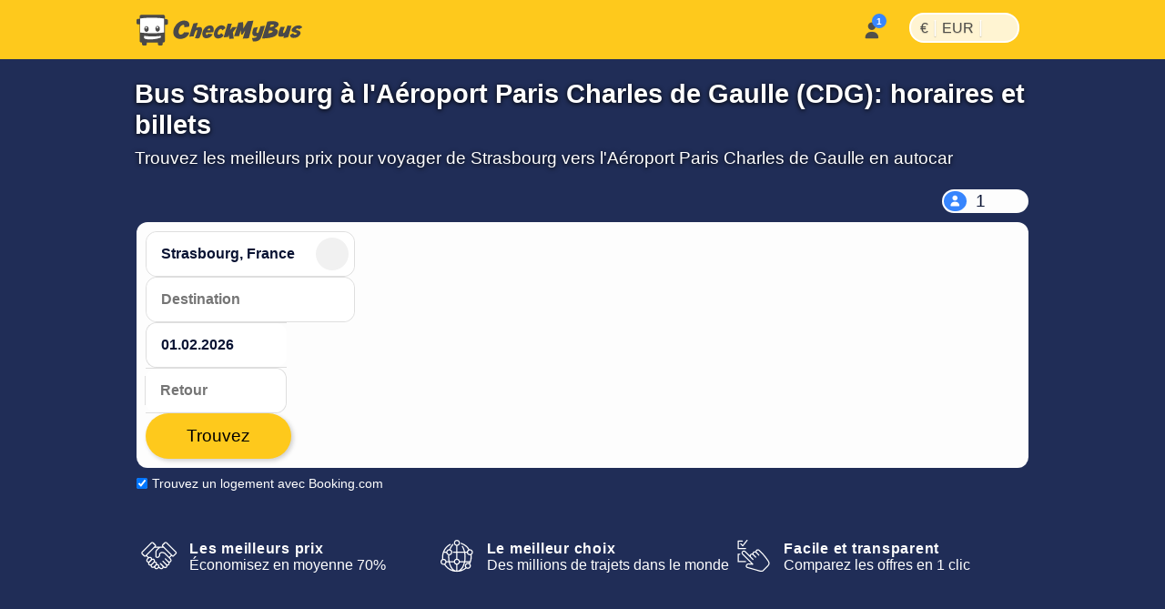

--- FILE ---
content_type: text/html; charset=utf-8
request_url: https://www.checkmybus.fr/strasbourg/paris-cdg
body_size: 33885
content:
<!DOCTYPE html>





<html lang="fr-FR" xml:lang="fr-FR">
<head>
    <link rel="preload" href="//assets.checkmybus.com/bundles/abovethefold.css?v=41465" as="style" />

        <link rel="preload" href="https://cdn.priv.center/fonts/roboto-v18-latin-ext-regular.woff2" as="font" type="font/woff2" crossorigin="anonymous">

    
    <link rel="preload" href="//assets.checkmybus.com/bundles/city2city.css?v=41465" as="style" />

    <link rel="preconnect" href="//cdnjs.cloudflare.com">
    <link rel="preconnect" href="//www.googletagmanager.com">
    <link rel="preconnect" href="//www.google.com">
    <link rel="preconnect" href="//www.gstatic.com" crossorigin>
    <link rel="preconnect" href="//ka-p.fontawesome.com" />

    <meta id="viewport" name="viewport" content="initial-scale=1, minimum-scale=1, maximum-scale=5" />
    <meta name="MobileOptimized" content="width" />
    <meta name="HandheldFriendly" content="true" />
    <meta name="apple-mobile-web-app-capable" content="yes" />
    <meta http-equiv="X-UA-Compatible" content="IE=edge" />
    <meta name="og:site_name" content="CheckMyBus" />

    

    <link rel="apple-touch-icon" sizes="180x180" href="//i.checkmybus.com/images/favicon/apple-touch-icon.png">
<link rel="icon" type="image/png" sizes="32x32" href="//i.checkmybus.com/images/favicon/favicon-32x32.png">
<link rel="icon" type="image/png" sizes="16x16" href="//i.checkmybus.com/images/favicon/favicon-16x16.png">
<link rel="shortcut icon" type="image/x-icon" href="//i.checkmybus.com/images/favicon/favicon.ico" />

<link rel="mask-icon" href="//i.checkmybus.com/images/favicon/safari-pinned-tab.svg" color="#707070">
<meta name="theme-color" content="#fec91c">
<meta name="msapplication-TileImage" content="//i.checkmybus.com/images/favicon/ms_cmbicon_144x144.png" />
<meta name="msapplication-TileColor" content="#fec91c" />
<meta name="msapplication-square70x70logo" content="//i.checkmybus.com/images/favicon/ms_cmbicon_70x70.png" />
<meta name="msapplication-square150x150logo" content="//i.checkmybus.com/images/favicon/ms_cmbicon_150x150.png" />
<meta name="msapplication-wide310x150logo" content="//i.checkmybus.com/images/favicon/ms_cmbicon_310x150.png" />
<meta name="msapplication-square310x310logo" content="//i.checkmybus.com/images/favicon/ms_cmbicon_310x310.png" />
<link rel="manifest" href="/site.webmanifest">
    
    <title>✈ Bus Strasbourg - Aéroport Paris Charles de Gaulle (CDG) pas cher | CheckMyBus</title>

    
    
    <meta name="robots" content="index, follow" />

    
    <meta name="keywords" content="" />

    

	<meta name="description" content="Comparez les horaires et billets d’autobus de Strasbourg à l’Aéroport Paris Charles de Gaulle. Trouvez le meilleur prix de FlixBus et autres." />

                <link rel="alternate" hreflang="en-US" href="https://www.checkmybus.com/strasbourg/paris-cdg" />
            <link rel="alternate" hreflang="fr-FR" href="https://www.checkmybus.fr/strasbourg/paris-cdg" />
            <link rel="alternate" hreflang="en" href="https://www.checkmybus.com/strasbourg/paris-cdg" />
            <link rel="alternate" hreflang="fr" href="https://www.checkmybus.fr/strasbourg/paris-cdg" />
            <link rel="alternate" hreflang="x-default" href="https://www.checkmybus.com/strasbourg/paris-cdg" />


    <meta name="application-name" content="CheckMyBus" />
    

            <link rel="canonical" href="https://www.checkmybus.fr/strasbourg/paris-cdg" />


    


        <link rel="modulepreload" href="//assets.checkmybus.com/vue/searchmask.js?v=41465" load-on-ready />

    <link type="text/css" rel="stylesheet" href="//assets.checkmybus.com/bundles/abovethefold.css?v=41465" />

    <link rel="stylesheet" href="//assets.checkmybus.com/bundles/city2city.css?v=41465" />

    <script src="//kit.fontawesome.com/08014b7b68.js" crossorigin="anonymous" async defer></script>
</head>
<body class="subpage city2city-page  fr-FR" itemscope="" itemtype="http://schema.org/WebPage">

        


<nav id="cmb-header-nav">
    <div class="topbar">
        <a href="/" class="logo" aria-label="Page d&#x27;accueil">
            <svg class="cmb-logo-big" width="182" height="34" viewBox="0 0 182 34" fill="none" xmlns="http://www.w3.org/2000/svg">
                <path d="M32.9478 5.08923H31.1582V1.95349C31.1582 1.0376 30.4082 0.288574 29.4932 0.288574H5.14648C4.23145 0.288574 3.48193 1.0376 3.48193 1.95349V4.70081H1.66406C0.748535 4.70081 -0.000488281 5.44995 -0.000488281 6.36572V9.12244C-0.000488281 10.038 0.748535 10.7872 1.66406 10.7872H3.48193V29.019C3.48193 29.9348 4.23145 30.6838 5.14648 30.6838H5.97021V32.3351C5.97021 33.2507 6.71973 34 7.63525 34H9.63281C10.5488 34 11.2988 33.2507 11.2988 32.3351V30.6838H23.4712V32.3351C23.4712 33.2507 24.2207 34 25.1362 34H27.1343C28.0498 34 28.7998 33.2507 28.7998 32.3351V30.6838H29.4932C30.4082 30.6838 31.1582 29.9348 31.1582 29.019V11.1757H32.9478C33.8643 11.1757 34.6133 10.4266 34.6133 9.51086V6.75439C34.6133 5.83826 33.8643 5.08923 32.9478 5.08923Z" fill="#4A4949"/>
                <path d="M30.2754 19.6302V4.31247C14.7349 2.36997 4.11133 4.32602 4.11133 4.32602V19.7136C4.11133 19.7136 18.0742 21.5725 30.2754 19.6302Z" fill="white"/>
                <path d="M8.19922 23.4282C8.19922 23.4282 8.2002 24.8975 8.2002 25.314C8.20557 25.4573 8.08887 26.9282 12.9966 27.2563C16.5581 27.4878 19.3882 27.0115 21.3955 26.6968C23.4023 26.3821 25.4146 25.7346 26.853 25.2078V23.4224C26.853 23.4224 17.6436 24.729 8.19922 23.4282Z" fill="white"/>
                <path d="M10.958 12.7207C9.62354 12.7207 8.5415 14.1301 8.5415 15.8687C8.5415 17.6079 9.62354 19.0173 10.958 19.0173C12.293 19.0173 13.375 17.6079 13.375 15.8687C13.375 14.1301 12.293 12.7207 10.958 12.7207ZM10.6255 15.457C10.0928 15.457 9.66064 15.0254 9.66064 14.4932C9.66064 13.9609 10.0928 13.5286 10.6255 13.5286C11.1582 13.5286 11.5889 13.9609 11.5889 14.4932C11.5889 15.0254 11.1582 15.457 10.6255 15.457Z" fill="#4A4949"/>
                <path d="M23.187 12.48C21.8525 12.48 20.7705 13.8896 20.7705 15.6284C20.7705 17.3674 21.8525 18.7766 23.187 18.7766C24.522 18.7766 25.604 17.3674 25.604 15.6284C25.604 13.8896 24.522 12.48 23.187 12.48ZM22.8545 15.217C22.3218 15.217 21.8896 14.7852 21.8896 14.2527C21.8896 13.72 22.3218 13.2878 22.8545 13.2878C23.3872 13.2878 23.8179 13.72 23.8179 14.2527C23.8179 14.7852 23.3872 15.217 22.8545 15.217Z" fill="#4A4949"/>
                <path fill-rule="evenodd" clip-rule="evenodd" d="M52.5354 13.9696L57.5892 13.3078C57.5892 13.3078 58.7986 10.6516 57.2278 8.57389C55.6565 6.49601 50.4065 5.00772 45.3211 9.39042C40.2351 13.7733 38.3538 21.6081 43.0462 25.1845C47.6985 28.7401 56.7522 26.0321 57.993 19.6855L52.2044 19.4579C52.2044 19.4579 50.5506 23.1379 47.264 21.6701C46.8709 21.3188 44.9065 19.6234 47.636 14.0004C48.1316 13.1322 52.9075 8.0878 52.5354 13.9696Z" fill="#4A4949"/>
                <path fill-rule="evenodd" clip-rule="evenodd" d="M57.9517 24.2336C57.9517 24.2336 61.4658 11.8713 62.5825 9.74219C64.1328 9.41089 65.9727 9.26636 67.4814 9.24585L65.6211 14.4141C65.6211 14.4141 70.3335 12.8843 71.4507 14.4963C71.8228 15.0342 72.5469 16.8535 71.0996 20.6985C69.6519 24.5439 69.0938 25.5566 69.0938 25.5566C69.0938 25.5566 68.5776 26.2805 66.4482 26.1562L64.3188 26.0322C64.3188 26.0322 64.0913 26.053 64.3188 25.4946C64.5459 24.9365 67.1709 18.2798 66.7163 17.1221C66.5093 17.0393 65.7866 16.8118 65.104 17.6802C64.4219 18.5483 63.6777 20.7815 62.7266 23.9651C59.2334 24.1716 57.9517 24.2336 57.9517 24.2336Z" fill="#4A4949"/>
                <path fill-rule="evenodd" clip-rule="evenodd" d="M84.2475 19.4993C84.8047 17.3082 85.0747 16.5223 84.4951 14.3309C83.3789 10.6102 76.9287 11.1683 73.9111 16.0677C70.8925 20.9673 72.3808 25.3499 75.5029 25.9078C81.539 26.6937 83.6479 21.5252 83.6479 21.5252L78.748 21.0086L78.562 21.2771C77.6943 23.1167 76.7632 22.2486 76.4536 21.8978C75.895 20.9673 76.5156 19.8509 76.5156 19.8509C76.5156 19.8509 82.7998 19.6026 84.2475 19.4993ZM78.8305 15.7781C79.937 14.9097 80.9389 15.4473 81.0112 15.7991C81.1977 16.1915 80.6914 17.1736 80.6914 17.1736L77.9624 17.1631C77.7046 17.1941 78.3037 16.2017 78.8305 15.7781Z" fill="#4A4949"/>
                <path fill-rule="evenodd" clip-rule="evenodd" d="M93.1297 20.3746L95.6927 22.8555C95.6927 22.8555 93.4466 26.8523 88.5541 26.1634C87.1766 25.8047 83.9237 24.4263 85.4256 18.8863C86.4593 14.9036 91.9725 9.50077 96.4784 12.7393C97.3334 13.5525 98.0917 14.6687 97.3465 15.1927C96.6034 15.7164 94.2181 17.4117 94.2181 17.4117C94.2181 17.4117 93.7362 16.1299 93.2401 15.854C92.744 15.5787 91.5169 15.7579 90.2767 17.5494C89.037 19.3409 88.4442 22.0835 90.1937 22.1387C91.0619 22.0975 91.3661 22.0696 93.1161 20.4297" fill="#4A4949"/>
                <path fill-rule="evenodd" clip-rule="evenodd" d="M100.159 10.0518L95.7207 25.074L100.489 24.6055L101.179 22.428L102.061 26.7002L106.802 26.4246C106.802 26.4246 106.14 21.05 105.837 19.4788L110.109 13.7727L105.588 13.7317L102.736 17.0669L104.72 9.8728L100.159 10.0518Z" fill="#4A4949"/>
                <path fill-rule="evenodd" clip-rule="evenodd" d="M107.215 23.7783L111.949 8.87354L117.097 8.27393L117.242 15.3645L122.141 7.28162L128.426 6.70288L123.36 26.0522L116.765 26.4243L119.454 17.4111L116.249 22.1042L115.091 22.125L114.472 17.1836L112.776 23.6133L107.215 23.7783Z" fill="#4A4949"/>
                <path fill-rule="evenodd" clip-rule="evenodd" d="M126.923 25.7219C126.923 25.7219 127.322 28.2024 127.943 29.3877C128.949 29.5803 135.095 30.4351 137.191 24.6189C139.286 18.8032 141.036 12.2981 141.036 12.2981L136.225 12.8491C136.225 12.8491 134.599 17.9763 134.475 18.3347C134.351 18.6929 133.772 20.4844 132.712 20.2778C131.65 20.071 131.457 19.1479 131.912 17.8381C132.367 16.5293 133.291 13.8003 133.291 13.8003L128.796 14.4893C128.796 14.4893 125.627 20.9253 128.397 23.1309C129.045 23.6265 129.472 23.9849 132.38 23.751C132.256 24.0129 131.885 25.8867 126.923 25.7219Z" fill="#4A4949"/>
                <path fill-rule="evenodd" clip-rule="evenodd" d="M151.73 15.2478L151.648 15.0408C157.933 12.4639 155.892 9.55565 155.479 8.92186C152.171 5.88951 143.71 7.76415 143.71 7.76415L137.866 26.2869C152.186 25.8183 153.66 22.855 154.941 20.4985C156.83 16.5981 151.73 15.2478 151.73 15.2478ZM145.984 20.4436C144.619 20.8017 144.785 20.3332 144.785 20.3332L145.693 17.5766C147.844 17.6457 148.768 17.5491 149.47 18.1831C150.31 19.4097 147.347 20.0849 145.984 20.4436ZM148.079 13.5935C146.218 14.1723 146.535 13.7317 146.535 13.7317L147.541 11.0718C149.705 10.9751 150.352 10.989 150.904 11.3474C151.923 12.2429 149.938 13.0146 148.079 13.5935Z" fill="#4A4949"/>
                <path fill-rule="evenodd" clip-rule="evenodd" d="M158.359 13.4692C158.359 13.4692 154.39 21.8486 156.141 23.6267C156.705 24.1367 158.828 25.0049 161.928 23.6404L161.557 25.4185C161.557 25.4185 161.392 25.804 162.19 25.6938C162.99 25.5837 165.622 25.115 165.622 25.115C165.622 25.115 166.629 24.991 166.946 23.9021C167.262 22.8135 170.295 12.1604 170.295 12.1604L165.746 12.1052C165.746 12.1052 163.459 20.3325 161.584 20.2778C161.129 20.2087 160.634 20.0847 161.184 18.2241C161.736 16.3635 162.963 13.4419 162.963 13.4419C162.963 13.4419 160.854 13.304 158.359 13.4692Z" fill="#4A4949"/>
                <path fill-rule="evenodd" clip-rule="evenodd" d="M172.045 20.3877L168.737 22.3106C168.737 22.3106 168.365 24.0674 170.431 25.3491C171.175 25.6594 175.827 26.3003 178.495 23.5303C179.693 22.1243 181.513 20.0574 178.867 17.9485C177.254 17.3076 174.05 16.543 175.434 15.6538C176.821 14.7647 178.142 15.3853 178.576 16.0879L181.925 14.2066C181.925 14.2066 182.236 13.4007 180.293 12.3252C178.556 11.3748 175.47 12.0374 173.616 13.0488C171.57 14.1655 168.613 17.4937 171.61 19.0235C173.037 19.6228 177.868 20.3213 175.869 21.4834C174.091 22.5171 172.644 22.0623 172.045 20.3877Z" fill="#4A4949"/>
            </svg>
            <svg class="cmb-logo-med" width="148" height="34" viewBox="34 0 148 34" fill="none" xmlns="http://www.w3.org/2000/svg">
                <path fill-rule="evenodd" clip-rule="evenodd" d="M52.5354 13.9696L57.5892 13.3078C57.5892 13.3078 58.7986 10.6516 57.2278 8.57389C55.6565 6.49601 50.4065 5.00772 45.3211 9.39042C40.2351 13.7733 38.3538 21.6081 43.0462 25.1845C47.6985 28.7401 56.7522 26.0321 57.993 19.6855L52.2044 19.4579C52.2044 19.4579 50.5506 23.1379 47.264 21.6701C46.8709 21.3188 44.9065 19.6234 47.636 14.0004C48.1316 13.1322 52.9075 8.0878 52.5354 13.9696Z" fill="#4A4949"></path>
                <path fill-rule="evenodd" clip-rule="evenodd" d="M57.9517 24.2336C57.9517 24.2336 61.4658 11.8713 62.5825 9.74219C64.1328 9.41089 65.9727 9.26636 67.4814 9.24585L65.6211 14.4141C65.6211 14.4141 70.3335 12.8843 71.4507 14.4963C71.8228 15.0342 72.5469 16.8535 71.0996 20.6985C69.6519 24.5439 69.0938 25.5566 69.0938 25.5566C69.0938 25.5566 68.5776 26.2805 66.4482 26.1562L64.3188 26.0322C64.3188 26.0322 64.0913 26.053 64.3188 25.4946C64.5459 24.9365 67.1709 18.2798 66.7163 17.1221C66.5093 17.0393 65.7866 16.8118 65.104 17.6802C64.4219 18.5483 63.6777 20.7815 62.7266 23.9651C59.2334 24.1716 57.9517 24.2336 57.9517 24.2336Z" fill="#4A4949"></path>
                <path fill-rule="evenodd" clip-rule="evenodd" d="M84.2475 19.4993C84.8047 17.3082 85.0747 16.5223 84.4951 14.3309C83.3789 10.6102 76.9287 11.1683 73.9111 16.0677C70.8925 20.9673 72.3808 25.3499 75.5029 25.9078C81.539 26.6937 83.6479 21.5252 83.6479 21.5252L78.748 21.0086L78.562 21.2771C77.6943 23.1167 76.7632 22.2486 76.4536 21.8978C75.895 20.9673 76.5156 19.8509 76.5156 19.8509C76.5156 19.8509 82.7998 19.6026 84.2475 19.4993ZM78.8305 15.7781C79.937 14.9097 80.9389 15.4473 81.0112 15.7991C81.1977 16.1915 80.6914 17.1736 80.6914 17.1736L77.9624 17.1631C77.7046 17.1941 78.3037 16.2017 78.8305 15.7781Z" fill="#4A4949"></path>
                <path fill-rule="evenodd" clip-rule="evenodd" d="M93.1297 20.3746L95.6927 22.8555C95.6927 22.8555 93.4466 26.8523 88.5541 26.1634C87.1766 25.8047 83.9237 24.4263 85.4256 18.8863C86.4593 14.9036 91.9725 9.50077 96.4784 12.7393C97.3334 13.5525 98.0917 14.6687 97.3465 15.1927C96.6034 15.7164 94.2181 17.4117 94.2181 17.4117C94.2181 17.4117 93.7362 16.1299 93.2401 15.854C92.744 15.5787 91.5169 15.7579 90.2767 17.5494C89.037 19.3409 88.4442 22.0835 90.1937 22.1387C91.0619 22.0975 91.3661 22.0696 93.1161 20.4297" fill="#4A4949"></path>
                <path fill-rule="evenodd" clip-rule="evenodd" d="M100.159 10.0518L95.7207 25.074L100.489 24.6055L101.179 22.428L102.061 26.7002L106.802 26.4246C106.802 26.4246 106.14 21.05 105.837 19.4788L110.109 13.7727L105.588 13.7317L102.736 17.0669L104.72 9.8728L100.159 10.0518Z" fill="#4A4949"></path>
                <path fill-rule="evenodd" clip-rule="evenodd" d="M107.215 23.7783L111.949 8.87354L117.097 8.27393L117.242 15.3645L122.141 7.28162L128.426 6.70288L123.36 26.0522L116.765 26.4243L119.454 17.4111L116.249 22.1042L115.091 22.125L114.472 17.1836L112.776 23.6133L107.215 23.7783Z" fill="#4A4949"></path>
                <path fill-rule="evenodd" clip-rule="evenodd" d="M126.923 25.7219C126.923 25.7219 127.322 28.2024 127.943 29.3877C128.949 29.5803 135.095 30.4351 137.191 24.6189C139.286 18.8032 141.036 12.2981 141.036 12.2981L136.225 12.8491C136.225 12.8491 134.599 17.9763 134.475 18.3347C134.351 18.6929 133.772 20.4844 132.712 20.2778C131.65 20.071 131.457 19.1479 131.912 17.8381C132.367 16.5293 133.291 13.8003 133.291 13.8003L128.796 14.4893C128.796 14.4893 125.627 20.9253 128.397 23.1309C129.045 23.6265 129.472 23.9849 132.38 23.751C132.256 24.0129 131.885 25.8867 126.923 25.7219Z" fill="#4A4949"></path>
                <path fill-rule="evenodd" clip-rule="evenodd" d="M151.73 15.2478L151.648 15.0408C157.933 12.4639 155.892 9.55565 155.479 8.92186C152.171 5.88951 143.71 7.76415 143.71 7.76415L137.866 26.2869C152.186 25.8183 153.66 22.855 154.941 20.4985C156.83 16.5981 151.73 15.2478 151.73 15.2478ZM145.984 20.4436C144.619 20.8017 144.785 20.3332 144.785 20.3332L145.693 17.5766C147.844 17.6457 148.768 17.5491 149.47 18.1831C150.31 19.4097 147.347 20.0849 145.984 20.4436ZM148.079 13.5935C146.218 14.1723 146.535 13.7317 146.535 13.7317L147.541 11.0718C149.705 10.9751 150.352 10.989 150.904 11.3474C151.923 12.2429 149.938 13.0146 148.079 13.5935Z" fill="#4A4949"></path>
                <path fill-rule="evenodd" clip-rule="evenodd" d="M158.359 13.4692C158.359 13.4692 154.39 21.8486 156.141 23.6267C156.705 24.1367 158.828 25.0049 161.928 23.6404L161.557 25.4185C161.557 25.4185 161.392 25.804 162.19 25.6938C162.99 25.5837 165.622 25.115 165.622 25.115C165.622 25.115 166.629 24.991 166.946 23.9021C167.262 22.8135 170.295 12.1604 170.295 12.1604L165.746 12.1052C165.746 12.1052 163.459 20.3325 161.584 20.2778C161.129 20.2087 160.634 20.0847 161.184 18.2241C161.736 16.3635 162.963 13.4419 162.963 13.4419C162.963 13.4419 160.854 13.304 158.359 13.4692Z" fill="#4A4949"></path>
                <path fill-rule="evenodd" clip-rule="evenodd" d="M172.045 20.3877L168.737 22.3106C168.737 22.3106 168.365 24.0674 170.431 25.3491C171.175 25.6594 175.827 26.3003 178.495 23.5303C179.693 22.1243 181.513 20.0574 178.867 17.9485C177.254 17.3076 174.05 16.543 175.434 15.6538C176.821 14.7647 178.142 15.3853 178.576 16.0879L181.925 14.2066C181.925 14.2066 182.236 13.4007 180.293 12.3252C178.556 11.3748 175.47 12.0374 173.616 13.0488C171.57 14.1655 168.613 17.4937 171.61 19.0235C173.037 19.6228 177.868 20.3213 175.869 21.4834C174.091 22.5171 172.644 22.0623 172.045 20.3877Z" fill="#4A4949"></path>
            </svg>
            <svg class="cmb-logo-med-dark" width="148" height="34" viewBox="34 0 148 34" fill="none" xmlns="http://www.w3.org/2000/svg">
                <path fill-rule="evenodd" clip-rule="evenodd" d="M52.5354 13.9696L57.5892 13.3078C57.5892 13.3078 58.7986 10.6516 57.2278 8.57389C55.6565 6.49601 50.4065 5.00772 45.3211 9.39042C40.2351 13.7733 38.3538 21.6081 43.0462 25.1845C47.6985 28.7401 56.7522 26.0321 57.993 19.6855L52.2044 19.4579C52.2044 19.4579 50.5506 23.1379 47.264 21.6701C46.8709 21.3188 44.9065 19.6234 47.636 14.0004C48.1316 13.1322 52.9075 8.0878 52.5354 13.9696Z" fill="#fff"></path>
                <path fill-rule="evenodd" clip-rule="evenodd" d="M57.9517 24.2336C57.9517 24.2336 61.4658 11.8713 62.5825 9.74219C64.1328 9.41089 65.9727 9.26636 67.4814 9.24585L65.6211 14.4141C65.6211 14.4141 70.3335 12.8843 71.4507 14.4963C71.8228 15.0342 72.5469 16.8535 71.0996 20.6985C69.6519 24.5439 69.0938 25.5566 69.0938 25.5566C69.0938 25.5566 68.5776 26.2805 66.4482 26.1562L64.3188 26.0322C64.3188 26.0322 64.0913 26.053 64.3188 25.4946C64.5459 24.9365 67.1709 18.2798 66.7163 17.1221C66.5093 17.0393 65.7866 16.8118 65.104 17.6802C64.4219 18.5483 63.6777 20.7815 62.7266 23.9651C59.2334 24.1716 57.9517 24.2336 57.9517 24.2336Z" fill="#fff"></path>
                <path fill-rule="evenodd" clip-rule="evenodd" d="M84.2475 19.4993C84.8047 17.3082 85.0747 16.5223 84.4951 14.3309C83.3789 10.6102 76.9287 11.1683 73.9111 16.0677C70.8925 20.9673 72.3808 25.3499 75.5029 25.9078C81.539 26.6937 83.6479 21.5252 83.6479 21.5252L78.748 21.0086L78.562 21.2771C77.6943 23.1167 76.7632 22.2486 76.4536 21.8978C75.895 20.9673 76.5156 19.8509 76.5156 19.8509C76.5156 19.8509 82.7998 19.6026 84.2475 19.4993ZM78.8305 15.7781C79.937 14.9097 80.9389 15.4473 81.0112 15.7991C81.1977 16.1915 80.6914 17.1736 80.6914 17.1736L77.9624 17.1631C77.7046 17.1941 78.3037 16.2017 78.8305 15.7781Z" fill="#fff"></path>
                <path fill-rule="evenodd" clip-rule="evenodd" d="M93.1297 20.3746L95.6927 22.8555C95.6927 22.8555 93.4466 26.8523 88.5541 26.1634C87.1766 25.8047 83.9237 24.4263 85.4256 18.8863C86.4593 14.9036 91.9725 9.50077 96.4784 12.7393C97.3334 13.5525 98.0917 14.6687 97.3465 15.1927C96.6034 15.7164 94.2181 17.4117 94.2181 17.4117C94.2181 17.4117 93.7362 16.1299 93.2401 15.854C92.744 15.5787 91.5169 15.7579 90.2767 17.5494C89.037 19.3409 88.4442 22.0835 90.1937 22.1387C91.0619 22.0975 91.3661 22.0696 93.1161 20.4297" fill="#fff"></path>
                <path fill-rule="evenodd" clip-rule="evenodd" d="M100.159 10.0518L95.7207 25.074L100.489 24.6055L101.179 22.428L102.061 26.7002L106.802 26.4246C106.802 26.4246 106.14 21.05 105.837 19.4788L110.109 13.7727L105.588 13.7317L102.736 17.0669L104.72 9.8728L100.159 10.0518Z" fill="#fff"></path>
                <path fill-rule="evenodd" clip-rule="evenodd" d="M107.215 23.7783L111.949 8.87354L117.097 8.27393L117.242 15.3645L122.141 7.28162L128.426 6.70288L123.36 26.0522L116.765 26.4243L119.454 17.4111L116.249 22.1042L115.091 22.125L114.472 17.1836L112.776 23.6133L107.215 23.7783Z" fill="#fff"></path>
                <path fill-rule="evenodd" clip-rule="evenodd" d="M126.923 25.7219C126.923 25.7219 127.322 28.2024 127.943 29.3877C128.949 29.5803 135.095 30.4351 137.191 24.6189C139.286 18.8032 141.036 12.2981 141.036 12.2981L136.225 12.8491C136.225 12.8491 134.599 17.9763 134.475 18.3347C134.351 18.6929 133.772 20.4844 132.712 20.2778C131.65 20.071 131.457 19.1479 131.912 17.8381C132.367 16.5293 133.291 13.8003 133.291 13.8003L128.796 14.4893C128.796 14.4893 125.627 20.9253 128.397 23.1309C129.045 23.6265 129.472 23.9849 132.38 23.751C132.256 24.0129 131.885 25.8867 126.923 25.7219Z" fill="#fff"></path>
                <path fill-rule="evenodd" clip-rule="evenodd" d="M151.73 15.2478L151.648 15.0408C157.933 12.4639 155.892 9.55565 155.479 8.92186C152.171 5.88951 143.71 7.76415 143.71 7.76415L137.866 26.2869C152.186 25.8183 153.66 22.855 154.941 20.4985C156.83 16.5981 151.73 15.2478 151.73 15.2478ZM145.984 20.4436C144.619 20.8017 144.785 20.3332 144.785 20.3332L145.693 17.5766C147.844 17.6457 148.768 17.5491 149.47 18.1831C150.31 19.4097 147.347 20.0849 145.984 20.4436ZM148.079 13.5935C146.218 14.1723 146.535 13.7317 146.535 13.7317L147.541 11.0718C149.705 10.9751 150.352 10.989 150.904 11.3474C151.923 12.2429 149.938 13.0146 148.079 13.5935Z" fill="#fff"></path>
                <path fill-rule="evenodd" clip-rule="evenodd" d="M158.359 13.4692C158.359 13.4692 154.39 21.8486 156.141 23.6267C156.705 24.1367 158.828 25.0049 161.928 23.6404L161.557 25.4185C161.557 25.4185 161.392 25.804 162.19 25.6938C162.99 25.5837 165.622 25.115 165.622 25.115C165.622 25.115 166.629 24.991 166.946 23.9021C167.262 22.8135 170.295 12.1604 170.295 12.1604L165.746 12.1052C165.746 12.1052 163.459 20.3325 161.584 20.2778C161.129 20.2087 160.634 20.0847 161.184 18.2241C161.736 16.3635 162.963 13.4419 162.963 13.4419C162.963 13.4419 160.854 13.304 158.359 13.4692Z" fill="#fff"></path>
                <path fill-rule="evenodd" clip-rule="evenodd" d="M172.045 20.3877L168.737 22.3106C168.737 22.3106 168.365 24.0674 170.431 25.3491C171.175 25.6594 175.827 26.3003 178.495 23.5303C179.693 22.1243 181.513 20.0574 178.867 17.9485C177.254 17.3076 174.05 16.543 175.434 15.6538C176.821 14.7647 178.142 15.3853 178.576 16.0879L181.925 14.2066C181.925 14.2066 182.236 13.4007 180.293 12.3252C178.556 11.3748 175.47 12.0374 173.616 13.0488C171.57 14.1655 168.613 17.4937 171.61 19.0235C173.037 19.6228 177.868 20.3213 175.869 21.4834C174.091 22.5171 172.644 22.0623 172.045 20.3877Z" fill="#fff"></path>
            </svg>
            <svg class="cmb-logo-small" width="35" height="35" viewBox="0 0 35 35" fill="none" xmlns="http://www.w3.org/2000/svg">
                <path d="M32.9478 5.08923H31.1582V1.95349C31.1582 1.0376 30.4082 0.288574 29.4932 0.288574H5.14648C4.23145 0.288574 3.48193 1.0376 3.48193 1.95349V4.70081H1.66406C0.748535 4.70081 -0.000488281 5.44995 -0.000488281 6.36572V9.12244C-0.000488281 10.038 0.748535 10.7872 1.66406 10.7872H3.48193V29.019C3.48193 29.9348 4.23145 30.6838 5.14648 30.6838H5.97021V32.3351C5.97021 33.2507 6.71973 34 7.63525 34H9.63281C10.5488 34 11.2988 33.2507 11.2988 32.3351V30.6838H23.4712V32.3351C23.4712 33.2507 24.2207 34 25.1362 34H27.1343C28.0498 34 28.7998 33.2507 28.7998 32.3351V30.6838H29.4932C30.4082 30.6838 31.1582 29.9348 31.1582 29.019V11.1757H32.9478C33.8643 11.1757 34.6133 10.4266 34.6133 9.51086V6.75439C34.6133 5.83826 33.8643 5.08923 32.9478 5.08923Z" fill="#4A4949"></path>
                <path d="M30.2754 19.6302V4.31247C14.7349 2.36997 4.11133 4.32602 4.11133 4.32602V19.7136C4.11133 19.7136 18.0742 21.5725 30.2754 19.6302Z" fill="white"></path>
                <path d="M8.19922 23.4282C8.19922 23.4282 8.2002 24.8975 8.2002 25.314C8.20557 25.4573 8.08887 26.9282 12.9966 27.2563C16.5581 27.4878 19.3882 27.0115 21.3955 26.6968C23.4023 26.3821 25.4146 25.7346 26.853 25.2078V23.4224C26.853 23.4224 17.6436 24.729 8.19922 23.4282Z" fill="white"></path>
                <path d="M10.958 12.7207C9.62354 12.7207 8.5415 14.1301 8.5415 15.8687C8.5415 17.6079 9.62354 19.0173 10.958 19.0173C12.293 19.0173 13.375 17.6079 13.375 15.8687C13.375 14.1301 12.293 12.7207 10.958 12.7207ZM10.6255 15.457C10.0928 15.457 9.66064 15.0254 9.66064 14.4932C9.66064 13.9609 10.0928 13.5286 10.6255 13.5286C11.1582 13.5286 11.5889 13.9609 11.5889 14.4932C11.5889 15.0254 11.1582 15.457 10.6255 15.457Z" fill="#4A4949"></path>
                <path d="M23.187 12.48C21.8525 12.48 20.7705 13.8896 20.7705 15.6284C20.7705 17.3674 21.8525 18.7766 23.187 18.7766C24.522 18.7766 25.604 17.3674 25.604 15.6284C25.604 13.8896 24.522 12.48 23.187 12.48ZM22.8545 15.217C22.3218 15.217 21.8896 14.7852 21.8896 14.2527C21.8896 13.72 22.3218 13.2878 22.8545 13.2878C23.3872 13.2878 23.8179 13.72 23.8179 14.2527C23.8179 14.7852 23.3872 15.217 22.8545 15.217Z" fill="#4A4949"></path>
            </svg>
        </a>

        <div style="display: flex;align-items:center">
            <div class="account-menu" id="account-menu">
            </div>
            <div class="header-menu">
                <ul class="menu-list is-left menu-overlay" id="demo-menu">
                    <div class="menu-overlay-header">
                        <img class="logo" src="//i.checkmybus.com/images/checkmybus-logo.svg" alt="www.checkmybus.fr"/>
                        <div></div>
                        <i id="close-menu" aria-hidden="true" class="fa fa-xmark fa-lg"></i>
                    </div>

                    <li class="has-submenu settings-submenu" id="settings-submenu">
                        <span onclick="toggleSettingsMenu(this);">
                            <span class="menu-expand top-level-item">
                                <span class="menu-caption-large">
                                    <span style="font-size:1rem;">€<span class="split">|</span>EUR<span class="split">|</span></span>                                    
                                    <span class="fal fa-gear"></span>                                    
                                </span>
                                <span class="menu-caption-small">
                                    <span class="menu-title">Monnaie</span>
                                    <span class="arrow-right">
                                        <span class="selectedCurrency">EUR</span>
                                        <i class="fa-solid fa-chevron-right"></i>
                                    </span>
                                </span>
                            </span>
                        </span>
                        <div class="settings-top-menu">
                            <ul>
                                <li class="c2cheaderlinks" >
                                    






<div class="menu-title-wrapper" onclick="collapseSettingsMenu(this)">
    <div>
        <span class="menu-title" style="padding: 10px 0;">
            <span class="fa fa-bus fa-lg"></span>Trajets en autocar
        </span>
    </div>
    <div style="align-self: center;">
        <span class="fa fa-caret-down"></span>
    </div>
</div>
<div class="menu-settings-content">
    <ul>
            <li>
                <a href="/lyon/paris">Bus Lyon - Paris</a>
            </li>
            <li>
                <a href="/paris/bordeaux">Bus de Paris à Bordeaux</a>
            </li>
            <li>
                <a href="/lille/paris">Bus de Lille à Paris</a>
            </li>
            <li>
                <a href="/bordeaux/toulouse">Bus Bordeaux à Toulouse</a>
            </li>
            <li>
                <a href="/montreal-qc/quebec-qc">Bus de Montréal à Québec</a>
            </li>
            <li>
                <a href="/lignes-de-bus">Trajets en autocar</a>
            </li>
    </ul>
</div>
                                </li>
                                <li class="c2cheaderlinks">
                                    






<div class="menu-title-wrapper" onclick="collapseSettingsMenu(this)">
    <div>
        <span class="menu-title" style="padding: 10px 0;">
            <span class="fa fa-suitcase fa-lg"></span>Voyages pas cher
        </span>
    </div>
    <div style="align-self: center;">
        <span class="fa fa-caret-down"></span>
    </div>
</div>
<div class="menu-settings-content">
    <ul>
            <li>
                <a href="/voyage/lyon/paris">Lyon à Paris</a>
            </li>
            <li>
                <a href="/voyage/londres/paris">Londres à Paris</a>
            </li>
            <li>
                <a href="/voyage/paris/marseille">Paris à Marseille</a>
            </li>
            <li>
                <a href="/voyage/montreal-qc/toronto-on">Montréal à Toronto</a>
            </li>
            <li>
                <a href="/voyage/bruxelles/paris">Bruxelles à Paris</a>
            </li>
            <li>
                <a href="/voyage">Voyages pas cher</a>
            </li>
    </ul>
</div>
                                </li>
                                <li>
                                    <div class="menu-title-wrapper">
                                        <div style="padding: 10px 0;">
                                            <i class="fal fa-gear fa-lg"></i> Paramètres
                                        </div>
                                    </div>
                                </li>
                                    <li>
                                        <div class="menu-title-wrapper" onclick="collapseSettingsMenu(this)">
                                            <div>
                                                <span class="menu-title">Langue</span>
                                                <span class="menu-subtitle">
                                                    France
                                                </span>
                                            </div>
                                            <div style="align-self: center;">
                                                <span class="fa fa-caret-down"></span>
                                            </div>
                                        </div>

                                        <div class="menu-settings-content" id="languageBoxWrapper">

                                        </div>
                                    </li>
                                <li>
                                    <div class="menu-title-wrapper" onclick="collapseSettingsMenu(this)">
                                        <div>
                                            <span class="menu-title">Monnaie</span>
                                            <span class="menu-subtitle" id="currency-placeholder">EUR</span>
                                        </div>
                                        <div style="align-self: center;">
                                            <span class="fa fa-caret-down"></span>
                                        </div>
                                    </div>
                                    <div class="menu-settings-content">
                                        <ul class="currencybox" id="currencyBox">
                                                    <li>
                                                        <span class="menu-item" data-symbol="CRC" data-symbol-short="₡" data-currency-format="%price% ₡">
                                                            <span>₡</span>Colón Costaricien
                                                        </span>
                                                    </li>
                                                    <li>
                                                        <span class="menu-item" data-symbol="SEK" data-symbol-short="Skr" data-currency-format="%price% kr">
                                                            <span>Skr</span>Couronne suédoise
                                                        </span>
                                                    </li>
                                                    <li>
                                                        <span class="menu-item" data-symbol="CZK" data-symbol-short="Kč" data-currency-format="%price% Kč">
                                                            <span>Kč</span>Couronne tchèque
                                                        </span>
                                                    </li>
                                                    <li>
                                                        <span class="menu-item" data-symbol="MAD" data-symbol-short="DH" data-currency-format="%price% DH">
                                                            <span>DH</span>Dirham marocain
                                                        </span>
                                                    </li>
                                                    <li>
                                                        <span class="menu-item" data-symbol="AUD" data-symbol-short="$" data-currency-format="%price% $">
                                                            <span>$</span>Dollar australien
                                                        </span>
                                                    </li>
                                                    <li>
                                                        <span class="menu-item" data-symbol="CAD" data-symbol-short="$" data-currency-format="%price% $">
                                                            <span>$</span>Dollar canadien
                                                        </span>
                                                    </li>
                                                    <li>
                                                        <span class="menu-item" data-symbol="SGD" data-symbol-short="S$" data-currency-format="%price% S$">
                                                            <span>S$</span>Dollar de Singapour
                                                        </span>
                                                    </li>
                                                    <li>
                                                        <span class="menu-item" data-symbol="NZD" data-symbol-short="$" data-currency-format="%price% $">
                                                            <span>$</span>Dollar néo-zélandais
                                                        </span>
                                                    </li>
                                                    <li>
                                                        <span class="menu-item" data-symbol="USD" data-symbol-short="$" data-currency-format="%price% $">
                                                            <span>$</span>Dollar US
                                                        </span>
                                                    </li>
                                                    <li>
                                                        <span class="menu-item" data-symbol="VND" data-symbol-short="đ" data-currency-format="%price% đ">
                                                            <span>đ</span>Đồng vietnamien
                                                        </span>
                                                    </li>
                                                    <li>
                                                        <span class="menu-item" data-symbol="EUR" data-symbol-short="€" data-currency-format="%price% €">
                                                            <span>€</span>Euro
                                                                <span class="fa fa-check"></span>
                                                        </span>
                                                    </li>
                                                    <li>
                                                        <span class="menu-item" data-symbol="CHF" data-symbol-short="SFr" data-currency-format="%price% CHF">
                                                            <span>SFr</span>Franc suisse
                                                        </span>
                                                    </li>
                                                    <li>
                                                        <span class="menu-item" data-symbol="EGP" data-symbol-short="£" data-currency-format="%price% £">
                                                            <span>£</span>Livre égyptienne
                                                        </span>
                                                    </li>
                                                    <li>
                                                        <span class="menu-item" data-symbol="GBP" data-symbol-short="£" data-currency-format="%price% £">
                                                            <span>£</span>Livre sterling
                                                        </span>
                                                    </li>
                                                    <li>
                                                        <span class="menu-item" data-symbol="TRY" data-symbol-short="₺" data-currency-format="%price% ₺">
                                                            <span>₺</span>Livre turque
                                                        </span>
                                                    </li>
                                                    <li>
                                                        <span class="menu-item" data-symbol="ARS" data-symbol-short="$" data-currency-format="%price% $">
                                                            <span>$</span>Peso argentin
                                                        </span>
                                                    </li>
                                                    <li>
                                                        <span class="menu-item" data-symbol="CLP" data-symbol-short="$" data-currency-format="%price% $">
                                                            <span>$</span>Peso chilien
                                                        </span>
                                                    </li>
                                                    <li>
                                                        <span class="menu-item" data-symbol="COP" data-symbol-short="$" data-currency-format="%price% $">
                                                            <span>$</span>Peso colombien
                                                        </span>
                                                    </li>
                                                    <li>
                                                        <span class="menu-item" data-symbol="MXN" data-symbol-short="$" data-currency-format="%price% $">
                                                            <span>$</span>Peso mexicain
                                                        </span>
                                                    </li>
                                                    <li>
                                                        <span class="menu-item" data-symbol="ZAR" data-symbol-short="R" data-currency-format="%price% R">
                                                            <span>R</span>Rand sud-africain
                                                        </span>
                                                    </li>
                                                    <li>
                                                        <span class="menu-item" data-symbol="BRL" data-symbol-short="R$" data-currency-format="%price% R$">
                                                            <span>R$</span>Real du Brésil
                                                        </span>
                                                    </li>
                                                    <li>
                                                        <span class="menu-item" data-symbol="MYR" data-symbol-short="MS" data-currency-format="%price% RM">
                                                            <span>MS</span>Ringgit
                                                        </span>
                                                    </li>
                                                    <li>
                                                        <span class="menu-item" data-symbol="INR" data-symbol-short="₹" data-currency-format="%price% ₹">
                                                            <span>₹</span>Roupie indienne
                                                        </span>
                                                    </li>
                                                    <li>
                                                        <span class="menu-item" data-symbol="IDR" data-symbol-short="Rp." data-currency-format="%price% Rp.">
                                                            <span>Rp.</span>Roupie Indonésienne
                                                        </span>
                                                    </li>
                                                    <li>
                                                        <span class="menu-item" data-symbol="PEN" data-symbol-short="S/" data-currency-format="%price% S/">
                                                            <span>S/</span>Sol
                                                        </span>
                                                    </li>
                                                    <li>
                                                        <span class="menu-item" data-symbol="PLN" data-symbol-short="zł" data-currency-format="%price% zł">
                                                            <span>zł</span>Złoty
                                                        </span>
                                                    </li>
                                        </ul>
                                    </div>
                                </li>
                                <li>
                                    <div class="menu-title-wrapper">
                                        <div>
                                            <span class="menu-title">Schéma de couleurs</span>
                                            <span class="menu-subtitle"
                                                  id="theme-subtitle"
                                                  data-light="Mode clair"
                                                  data-dark="Mode sombre">
                                                Mode clair
                                            </span>
                                        </div>
                                        <div style="align-self: center">
                                            <div class="toggle checkbox-container checkbox-theme">
                                                <input type="checkbox" id="dark-mode-switch" style="display: none" onchange="updateDarkModeFlag(this)">
                                                <label for="dark-mode-switch" class="toggle-label"></label>
                                            </div>
                                        </div>
                                    </div>
                                </li>
                            </ul>
                        </div>
                    </li>
                </ul>
            </div>
          
        </div>
                <div class="menu-toggle-button" data-menu-id="demo-menu" id="burger-menu">
                    <span style="font-size:1.1rem;">€<span class="split">|</span>EUR<span class="split">|</span></span>
                    
                <i class="fal fa-gear"></i>
                </div>
    </div>
</nav>
        



<script>
    window.departueDate = '2026-02-03';
    window.maxPassengers = 30;
    window.busRentalUrl = '/a-propos/location-de-bus#content';
    window.originLabel = 'Strasbourg, France';
    window.destinationLabel = 'Aéroport Paris Charles de Gaulle, France';

    window.reverseLink = 'https://www.checkmybus.fr/paris-cdg/strasbourg';

    window.origin = {
        id: 'f2ff437f-26ee-11e3-be7f-e006e67fadda',
        name: 'Strasbourg, France',
        parentId: '00000000-0000-0000-0000-000000000000',
        cleanName: 'Strasbourg, France',
        isCity: 'True'.toLowerCase() || false,
        isAirport: 'False'.toLowerCase() || false,
        stationCount: 0,
        geo: '48.583148,7.747882'
    };

    window.destination = {
        id: '56b884c4-26dc-11e3-be7f-e006e67fadda',
        name: 'Aéroport Paris Charles de Gaulle, France',
        parentId: '00000000-0000-0000-0000-000000000000',
        cleanName: 'Aéroport Paris Charles de Gaulle, France',
        isCity: 'False'.toLowerCase() || false,
        isAirport: 'True'.toLowerCase() || false,
        stationCount: 0,
        geo: '49.009684,2.547978'
    };
</script>

    <div class="searchmask-wrapper">
        <div id="searchmask" class="searchmask new-searchmask" ref="searchMask">
            
            <div class="supertitle">
                
<h1>Bus Strasbourg à l'Aéroport Paris Charles de Gaulle (CDG): horaires et billets</h1><div>Trouvez les meilleurs prix pour voyager de Strasbourg vers l'Aéroport Paris Charles de Gaulle en autocar</div>
            </div>

            <div id="search-mask-app">
                <div class="searchmask-inner">
                    <div class="skeleton skeleton-dropdown"></div>
                    <fieldset class="search-mask">
                        <div class="skeleton skeleton-input"></div>
                        <div class="skeleton skeleton-input"></div>
                        <div class="skeleton skeleton-inputxl"></div>
                        <div class="skeleton skeleton-btn"></div>
                    </fieldset>
                </div>
            </div>
        </div>
    </div>

    <div class="marketing-bar">     
        <div class="claims" id="marketing-claims">
            <div class="claim">
                <i class="icon ico-deal"></i>
                <span><b>Les meilleurs prix</b> <span>Économisez en moyenne 70%</span></span>
            </div>
            <div class="claim">
                <i class="icon ico-connectins"></i>
                <span><b>Le meilleur choix</b> <span>Des millions de trajets dans le monde</span></span>
            </div>
            <div class="claim">
                <i class="icon ico-transparent"></i>
                <span><b>Facile et transparent</b> <span>Comparez les offres en 1 clic</span></span>
            </div>
        </div>
    </div>

    <link rel="preload" href="//assets.checkmybus.com/bundles/main.css?v=41465" as="style" onload="this.rel = 'stylesheet'; this.onload = function () { return true; };" />

    <div class="content-body">                
        


        <article id="content" class="content-body-inner">

<section><header id="timetables"><h2>
Voici une comparaison de tous les horaires pour voyager de Strasbourg à l’Aéroport Paris Charles de Gaulle</h2></header><div class="origincityname-container destinationcityname-container operatornamesor-container">
Voici une sélection des prochains voyages les moins chers de Strasbourg à l’Aéroport Paris Charles de Gaulle , proposés par différents opérateurs de bus tels que FlixBus .
<p>
  


<script type="application/ld+json">[{"departureBusStop":[{"address":{"addressLocality":"Strasbourg","addressCountry":{"name":"France","@type":"Country"},"name":"Strasbourg","@type":"PostalAddress"},"@type":"BusStop"}],"arrivalBusStop":[{"address":{"addressLocality":"A\u00E9roport Paris Charles de Gaulle","addressCountry":{"name":"France","@type":"Country"},"name":"A\u00E9roport Paris Charles de Gaulle","@type":"PostalAddress"},"@type":"BusStop"}],"provider":[{"name":"FlixBus","logo":"https://i.checkmybus.com/images/logos/flixbus130.png","@type":"Organization"}],"offers":{"price":"29","priceCurrency":"EUR","@type":"Offer"},"departureTime":"2026-01-31T21:15:00","arrivalTime":"2026-02-01T07:25:00","busName":"FlixBus","@type":"BusTrip","@context":"https://schema.org/"},{"departureBusStop":[{"address":{"addressLocality":"Strasbourg","addressCountry":{"name":"France","@type":"Country"},"name":"Strasbourg","@type":"PostalAddress"},"@type":"BusStop"}],"arrivalBusStop":[{"address":{"addressLocality":"A\u00E9roport Paris Charles de Gaulle","addressCountry":{"name":"France","@type":"Country"},"name":"A\u00E9roport Paris Charles de Gaulle","@type":"PostalAddress"},"@type":"BusStop"}],"provider":[{"name":"FlixBus","logo":"https://i.checkmybus.com/images/logos/flixbus130.png","@type":"Organization"}],"offers":{"price":"44","priceCurrency":"EUR","@type":"Offer"},"departureTime":"2026-02-01T21:15:00","arrivalTime":"2026-02-02T07:25:00","busName":"FlixBus","@type":"BusTrip","@context":"https://schema.org/"},{"departureBusStop":[{"address":{"addressLocality":"Strasbourg","addressCountry":{"name":"France","@type":"Country"},"name":"Strasbourg","@type":"PostalAddress"},"@type":"BusStop"}],"arrivalBusStop":[{"address":{"addressLocality":"A\u00E9roport Paris Charles de Gaulle","addressCountry":{"name":"France","@type":"Country"},"name":"A\u00E9roport Paris Charles de Gaulle","@type":"PostalAddress"},"@type":"BusStop"}],"provider":[{"name":"FlixBus","logo":"https://i.checkmybus.com/images/logos/flixbus130.png","@type":"Organization"}],"offers":{"price":"46","priceCurrency":"EUR","@type":"Offer"},"departureTime":"2026-02-01T01:55:00","arrivalTime":"2026-02-01T09:45:00","busName":"FlixBus","@type":"BusTrip","@context":"https://schema.org/"},{"departureBusStop":[{"address":{"addressLocality":"Strasbourg","addressCountry":{"name":"France","@type":"Country"},"name":"Strasbourg","@type":"PostalAddress"},"@type":"BusStop"}],"arrivalBusStop":[{"address":{"addressLocality":"A\u00E9roport Paris Charles de Gaulle","addressCountry":{"name":"France","@type":"Country"},"name":"A\u00E9roport Paris Charles de Gaulle","@type":"PostalAddress"},"@type":"BusStop"}],"provider":[{"name":"FlixBus","logo":"https://i.checkmybus.com/images/logos/flixbus130.png","@type":"Organization"}],"offers":{"price":"47","priceCurrency":"EUR","@type":"Offer"},"departureTime":"2026-01-31T01:55:00","arrivalTime":"2026-01-31T09:45:00","busName":"FlixBus","@type":"BusTrip","@context":"https://schema.org/"}]</script>

<div class="bestprices-wrapper">
        <div class="transport-type-section">
            <div class="tab-bar">
                    <div data-tab="0" class="tab  unselectable">
                        <div class="tab-date">
                            aujourd&#x27;hui
                        </div>
                            <div><span class="tab-price">29 €</span></div>

                    </div>
                    <div data-tab="1" class="tab active unselectable">
                        <div class="tab-date">
                            demain
                        </div>
                            <div><span class="tab-price">44 €</span></div>

                    </div>
                    <div data-tab="2" class="tab  unselectable">
                        <div class="tab-date">
                            lundi
                        </div>
                            <div><i class="fa fa-magnifying-glass"></i></div>

                    </div>
                    <div data-tab="3" class="tab  unselectable">
                        <div class="tab-date">
                            mardi
                        </div>
                            <div><i class="fa fa-magnifying-glass"></i></div>

                    </div>
                    <div data-tab="4" class="tab  unselectable">
                        <div class="tab-date">
                            mercredi
                        </div>
                            <div><i class="fa fa-magnifying-glass"></i></div>

                    </div>
                    <div data-tab="5" class="tab  unselectable">
                        <div class="tab-date">
                            jeudi
                        </div>
                            <div><i class="fa fa-magnifying-glass"></i></div>

                    </div>
                    <div data-tab="6" class="tab  unselectable">
                        <div class="tab-date">
                            vendredi
                        </div>
                            <div><i class="fa fa-magnifying-glass"></i></div>

                    </div>
            </div>
                <div class="tab-page " data-page="0">
                        <table class="result-item-table" style="width:100%">
                            <caption>
                                <h3 style="margin: 5px 0 0 5px;text-align: left;font-size: 1.2rem;">
                                    Trajets en bus les moins chers aujourd&#x27;hui
                                </h3>
                            </caption>
                            <thead>
                                <tr>
                                    <th scope="col">Moyen de transport</th>
                                    <th scope="col">BertCompanyCountOneCompanyName</th>
                                    <th scope="col">Durée</th>
                                    <th scope="col">Heure de départ</th>
                                    <th scope="col">Départ</th>
                                    <th scope="col">Départ</th>
                                    <th scope="col">Heure d&#x27;arrivée</th>
                                    <th scope="col">Destination</th>
                                    <th scope="col">Destination</th>
                                    <th scope="col">Logo</th>
                                    <th scope="col">Classes de sièges</th>
                                    <th scope="col">Prix</th>
                                    <th scope="col"></th>
                                </tr>
                            </thead>
                            <tbody>
                                    <tr class="result-item grid-search-result-item"
                                        data-origin-city="Strasbourg"
                                        data-origin-id="f2ff437f-26ee-11e3-be7f-e006e67fadda"
                                        data-origin-lat="48.574192"
                                        data-origin-lng="7.75426"
                                        data-origin-country="France"
                                        data-destination-city="Aéroport Paris Charles de Gaulle"
                                        aria-describedby="aria-desc-dc1152d6-a03c-426f-66a3-3ba703d48288}"
                                        data-destination-lat="49.012185"
                                        data-destination-lng="2.558899"
                                        data-destination-country="France"
                                        data-destination-id="56b884c4-26dc-11e3-be7f-e006e67fadda"
                                        data-departure-date="2026-01-31"
                                        data-trip-id="dc1152d6-a03c-426f-66a3-3ba703d48288"
                                                                            >
                                        <td scope="row" class="cell-transporttype"><span class="transport-icon transport fal fa-bus" aria-hidden="true"></span></td>
                                        <td class="cell-company-name">FlixBus</td>
                                        <td class="cell-duration">10h 10min <i aria-hidden="true" class="fal fa-stopwatch"></i></td>
                                        <td class="cell-departure-time">21:15</td>
                                        <td class="cell-origin-city">Strasbourg</td>
                                        <td class="cell-origin-station">Place de l&#x27;Étoile</td>
                                        <td class="cell-arrival-time">07:25</td>
                                        <td class="cell-destination-city">Aéroport Paris Charles de Gaulle</td>
                                        <td class="cell-destination-station">Aéroport Paris - Charles de Gaulle - T3</td>
                                        <td class="cell-company-logo"><img lazy-src="https://i.checkmybus.com/images/logos/flixbus130.png" width="130" height="59" class="logo-img" alt="FlixBus" /></td>

                                        <td class="cell-seat-class"><span class="seat-class"><span class="transport-icon transport fal fa-seat-airline" aria-hidden="true"></span>&nbsp;Économique</span></td>
                                        <td class="cell-price">29 €</td>
                                        <td class="cell-cta">
                                            <button class="btn btn-primary">Trouvez</button>

                                            <div id="aria-desc-dc1152d6-a03c-426f-66a3-3ba703d48288" class="hidden">
                                                Entre Strasbourg et Aéroport Paris Charles de Gaulle, il y a environ %DailyDepatures% %TransportTypeNamePlural% par jour. Le prix moyen est de %AveragePrice% et le prix le plus bas est de %CheapestPrice%. Le Bus le plus rapide dure %FastestDuration%.
                                            </div>
                                        </td>


                                    </tr>
                                    <tr class="result-item grid-search-result-item"
                                        data-origin-city="Strasbourg"
                                        data-origin-id="f2ff437f-26ee-11e3-be7f-e006e67fadda"
                                        data-origin-lat="48.574192"
                                        data-origin-lng="7.75426"
                                        data-origin-country="France"
                                        data-destination-city="Aéroport Paris Charles de Gaulle"
                                        aria-describedby="aria-desc-dbd7dc86-1855-4934-2fd4-a64ab9640956}"
                                        data-destination-lat="49.012185"
                                        data-destination-lng="2.558899"
                                        data-destination-country="France"
                                        data-destination-id="56b884c4-26dc-11e3-be7f-e006e67fadda"
                                        data-departure-date="2026-01-31"
                                        data-trip-id="dbd7dc86-1855-4934-2fd4-a64ab9640956"
                                                                            >
                                        <td scope="row" class="cell-transporttype"><span class="transport-icon transport fal fa-bus" aria-hidden="true"></span></td>
                                        <td class="cell-company-name">FlixBus</td>
                                        <td class="cell-duration">7h 50min <i aria-hidden="true" class="fal fa-stopwatch"></i></td>
                                        <td class="cell-departure-time">01:55</td>
                                        <td class="cell-origin-city">Strasbourg</td>
                                        <td class="cell-origin-station">Place de l&#x27;Étoile</td>
                                        <td class="cell-arrival-time">09:45</td>
                                        <td class="cell-destination-city">Aéroport Paris Charles de Gaulle</td>
                                        <td class="cell-destination-station">Aéroport Paris - Charles de Gaulle - T3</td>
                                        <td class="cell-company-logo"><img lazy-src="https://i.checkmybus.com/images/logos/flixbus130.png" width="130" height="59" class="logo-img" alt="FlixBus" /></td>

                                        <td class="cell-seat-class"><span class="seat-class"><span class="transport-icon transport fal fa-seat-airline" aria-hidden="true"></span>&nbsp;Économique</span></td>
                                        <td class="cell-price">47 €</td>
                                        <td class="cell-cta">
                                            <button class="btn btn-primary">Trouvez</button>

                                            <div id="aria-desc-dbd7dc86-1855-4934-2fd4-a64ab9640956" class="hidden">
                                                Entre Strasbourg et Aéroport Paris Charles de Gaulle, il y a environ %DailyDepatures% %TransportTypeNamePlural% par jour. Le prix moyen est de %AveragePrice% et le prix le plus bas est de %CheapestPrice%. Le Bus le plus rapide dure %FastestDuration%.
                                            </div>
                                        </td>


                                    </tr>
                            </tbody>
                        </table>
                        <ul>
                            




                            





                        </ul>
                    <div class="show-more-btn-wrapper">
                        <button class="SearchAll btn btn--transparent btn--flat" 
                                data-origin-lat="48.574192"
                                data-origin-lng="7.75426"
                                data-destination-lat="49.012185"
                                data-destination-lng="2.558899"
                                data-origin-id="f2ff437f-26ee-11e3-be7f-e006e67fadda"
                                data-origin-country="France"
                                data-origin-city="Strasbourg"
                                data-destination-city="Aéroport Paris Charles de Gaulle"
                                data-destination-country="France"
                                data-destination-id="56b884c4-26dc-11e3-be7f-e006e67fadda"
                                data-departure-date="2026-01-31">
                            <i class="fa fa-magnifying-glass"></i>&nbsp;Afficher tous les trajets pour aujourd&#x27;hui
                        </button>
                    </div>

                </div>
                <div class="tab-page active" data-page="1">
                        <table class="result-item-table" style="width:100%">
                            <caption>
                                <h3 style="margin: 5px 0 0 5px;text-align: left;font-size: 1.2rem;">
                                    Trajets en bus les moins chers demain
                                </h3>
                            </caption>
                            <thead>
                                <tr>
                                    <th scope="col">Moyen de transport</th>
                                    <th scope="col">BertCompanyCountOneCompanyName</th>
                                    <th scope="col">Durée</th>
                                    <th scope="col">Heure de départ</th>
                                    <th scope="col">Départ</th>
                                    <th scope="col">Départ</th>
                                    <th scope="col">Heure d&#x27;arrivée</th>
                                    <th scope="col">Destination</th>
                                    <th scope="col">Destination</th>
                                    <th scope="col">Logo</th>
                                    <th scope="col">Classes de sièges</th>
                                    <th scope="col">Prix</th>
                                    <th scope="col"></th>
                                </tr>
                            </thead>
                            <tbody>
                                    <tr class="result-item grid-search-result-item"
                                        data-origin-city="Strasbourg"
                                        data-origin-id="f2ff437f-26ee-11e3-be7f-e006e67fadda"
                                        data-origin-lat="48.574192"
                                        data-origin-lng="7.75426"
                                        data-origin-country="France"
                                        data-destination-city="Aéroport Paris Charles de Gaulle"
                                        aria-describedby="aria-desc-69958194-eae0-e149-6513-9ebea6d0ac28}"
                                        data-destination-lat="49.012185"
                                        data-destination-lng="2.558899"
                                        data-destination-country="France"
                                        data-destination-id="56b884c4-26dc-11e3-be7f-e006e67fadda"
                                        data-departure-date="2026-02-01"
                                        data-trip-id="69958194-eae0-e149-6513-9ebea6d0ac28"
                                                                            >
                                        <td scope="row" class="cell-transporttype"><span class="transport-icon transport fal fa-bus" aria-hidden="true"></span></td>
                                        <td class="cell-company-name">FlixBus</td>
                                        <td class="cell-duration">10h 10min <i aria-hidden="true" class="fal fa-stopwatch"></i></td>
                                        <td class="cell-departure-time">21:15</td>
                                        <td class="cell-origin-city">Strasbourg</td>
                                        <td class="cell-origin-station">Place de l&#x27;Étoile</td>
                                        <td class="cell-arrival-time">07:25</td>
                                        <td class="cell-destination-city">Aéroport Paris Charles de Gaulle</td>
                                        <td class="cell-destination-station">Aéroport Paris - Charles de Gaulle - T3</td>
                                        <td class="cell-company-logo"><img lazy-src="https://i.checkmybus.com/images/logos/flixbus130.png" width="130" height="59" class="logo-img" alt="FlixBus" /></td>

                                        <td class="cell-seat-class"><span class="seat-class"><span class="transport-icon transport fal fa-seat-airline" aria-hidden="true"></span>&nbsp;Économique</span></td>
                                        <td class="cell-price">44 €</td>
                                        <td class="cell-cta">
                                            <button class="btn btn-primary">Trouvez</button>

                                            <div id="aria-desc-69958194-eae0-e149-6513-9ebea6d0ac28" class="hidden">
                                                Entre Strasbourg et Aéroport Paris Charles de Gaulle, il y a environ %DailyDepatures% %TransportTypeNamePlural% par jour. Le prix moyen est de %AveragePrice% et le prix le plus bas est de %CheapestPrice%. Le Bus le plus rapide dure %FastestDuration%.
                                            </div>
                                        </td>


                                    </tr>
                                    <tr class="result-item grid-search-result-item"
                                        data-origin-city="Strasbourg"
                                        data-origin-id="f2ff437f-26ee-11e3-be7f-e006e67fadda"
                                        data-origin-lat="48.574192"
                                        data-origin-lng="7.75426"
                                        data-origin-country="France"
                                        data-destination-city="Aéroport Paris Charles de Gaulle"
                                        aria-describedby="aria-desc-bca495af-d517-251f-6d94-28cecc3a28de}"
                                        data-destination-lat="49.012185"
                                        data-destination-lng="2.558899"
                                        data-destination-country="France"
                                        data-destination-id="56b884c4-26dc-11e3-be7f-e006e67fadda"
                                        data-departure-date="2026-02-01"
                                        data-trip-id="bca495af-d517-251f-6d94-28cecc3a28de"
                                                                            >
                                        <td scope="row" class="cell-transporttype"><span class="transport-icon transport fal fa-bus" aria-hidden="true"></span></td>
                                        <td class="cell-company-name">FlixBus</td>
                                        <td class="cell-duration">7h 50min <i aria-hidden="true" class="fal fa-stopwatch"></i></td>
                                        <td class="cell-departure-time">01:55</td>
                                        <td class="cell-origin-city">Strasbourg</td>
                                        <td class="cell-origin-station">Place de l&#x27;Étoile</td>
                                        <td class="cell-arrival-time">09:45</td>
                                        <td class="cell-destination-city">Aéroport Paris Charles de Gaulle</td>
                                        <td class="cell-destination-station">Aéroport Paris - Charles de Gaulle - T3</td>
                                        <td class="cell-company-logo"><img lazy-src="https://i.checkmybus.com/images/logos/flixbus130.png" width="130" height="59" class="logo-img" alt="FlixBus" /></td>

                                        <td class="cell-seat-class"><span class="seat-class"><span class="transport-icon transport fal fa-seat-airline" aria-hidden="true"></span>&nbsp;Économique</span></td>
                                        <td class="cell-price">46 €</td>
                                        <td class="cell-cta">
                                            <button class="btn btn-primary">Trouvez</button>

                                            <div id="aria-desc-bca495af-d517-251f-6d94-28cecc3a28de" class="hidden">
                                                Entre Strasbourg et Aéroport Paris Charles de Gaulle, il y a environ %DailyDepatures% %TransportTypeNamePlural% par jour. Le prix moyen est de %AveragePrice% et le prix le plus bas est de %CheapestPrice%. Le Bus le plus rapide dure %FastestDuration%.
                                            </div>
                                        </td>


                                    </tr>
                            </tbody>
                        </table>
                        <ul>
                            




                            





                        </ul>
                    <div class="show-more-btn-wrapper">
                        <button class="SearchAll btn btn--transparent btn--flat" 
                                data-origin-lat="48.574192"
                                data-origin-lng="7.75426"
                                data-destination-lat="49.012185"
                                data-destination-lng="2.558899"
                                data-origin-id="f2ff437f-26ee-11e3-be7f-e006e67fadda"
                                data-origin-country="France"
                                data-origin-city="Strasbourg"
                                data-destination-city="Aéroport Paris Charles de Gaulle"
                                data-destination-country="France"
                                data-destination-id="56b884c4-26dc-11e3-be7f-e006e67fadda"
                                data-departure-date="2026-02-01">
                            <i class="fa fa-magnifying-glass"></i>&nbsp;Afficher tous les trajets pour demain
                        </button>
                    </div>

                </div>
                <div class="tab-page " data-page="2">
                    <div class="show-more-btn-wrapper">
                        <button class="SearchAll btn btn--transparent btn--flat" 
                                data-origin-lat="48.574192"
                                data-origin-lng="7.75426"
                                data-destination-lat="49.012185"
                                data-destination-lng="2.558899"
                                data-origin-id="f2ff437f-26ee-11e3-be7f-e006e67fadda"
                                data-origin-country="France"
                                data-origin-city="Strasbourg"
                                data-destination-city="Aéroport Paris Charles de Gaulle"
                                data-destination-country="France"
                                data-destination-id="56b884c4-26dc-11e3-be7f-e006e67fadda"
                                data-departure-date="2026-02-02">
                            <i class="fa fa-magnifying-glass"></i>&nbsp;Afficher tous les trajets pour lundi
                        </button>
                    </div>

                </div>
                <div class="tab-page " data-page="3">
                    <div class="show-more-btn-wrapper">
                        <button class="SearchAll btn btn--transparent btn--flat" 
                                data-origin-lat="48.574192"
                                data-origin-lng="7.75426"
                                data-destination-lat="49.012185"
                                data-destination-lng="2.558899"
                                data-origin-id="f2ff437f-26ee-11e3-be7f-e006e67fadda"
                                data-origin-country="France"
                                data-origin-city="Strasbourg"
                                data-destination-city="Aéroport Paris Charles de Gaulle"
                                data-destination-country="France"
                                data-destination-id="56b884c4-26dc-11e3-be7f-e006e67fadda"
                                data-departure-date="2026-02-03">
                            <i class="fa fa-magnifying-glass"></i>&nbsp;Afficher tous les trajets pour mardi
                        </button>
                    </div>

                </div>
                <div class="tab-page " data-page="4">
                    <div class="show-more-btn-wrapper">
                        <button class="SearchAll btn btn--transparent btn--flat" 
                                data-origin-lat="48.574192"
                                data-origin-lng="7.75426"
                                data-destination-lat="49.012185"
                                data-destination-lng="2.558899"
                                data-origin-id="f2ff437f-26ee-11e3-be7f-e006e67fadda"
                                data-origin-country="France"
                                data-origin-city="Strasbourg"
                                data-destination-city="Aéroport Paris Charles de Gaulle"
                                data-destination-country="France"
                                data-destination-id="56b884c4-26dc-11e3-be7f-e006e67fadda"
                                data-departure-date="2026-02-04">
                            <i class="fa fa-magnifying-glass"></i>&nbsp;Afficher tous les trajets pour mercredi
                        </button>
                    </div>

                </div>
                <div class="tab-page " data-page="5">
                    <div class="show-more-btn-wrapper">
                        <button class="SearchAll btn btn--transparent btn--flat" 
                                data-origin-lat="48.574192"
                                data-origin-lng="7.75426"
                                data-destination-lat="49.012185"
                                data-destination-lng="2.558899"
                                data-origin-id="f2ff437f-26ee-11e3-be7f-e006e67fadda"
                                data-origin-country="France"
                                data-origin-city="Strasbourg"
                                data-destination-city="Aéroport Paris Charles de Gaulle"
                                data-destination-country="France"
                                data-destination-id="56b884c4-26dc-11e3-be7f-e006e67fadda"
                                data-departure-date="2026-02-05">
                            <i class="fa fa-magnifying-glass"></i>&nbsp;Afficher tous les trajets pour jeudi
                        </button>
                    </div>

                </div>
                <div class="tab-page " data-page="6">
                    <div class="show-more-btn-wrapper">
                        <button class="SearchAll btn btn--transparent btn--flat" 
                                data-origin-lat="48.574192"
                                data-origin-lng="7.75426"
                                data-destination-lat="49.012185"
                                data-destination-lng="2.558899"
                                data-origin-id="f2ff437f-26ee-11e3-be7f-e006e67fadda"
                                data-origin-country="France"
                                data-origin-city="Strasbourg"
                                data-destination-city="Aéroport Paris Charles de Gaulle"
                                data-destination-country="France"
                                data-destination-id="56b884c4-26dc-11e3-be7f-e006e67fadda"
                                data-departure-date="2026-02-06">
                            <i class="fa fa-magnifying-glass"></i>&nbsp;Afficher tous les trajets pour vendredi
                        </button>
                    </div>

                </div>
        </div>
</div>

</p><p>
  <b>Meilleure offre</b> : le prix du bus le moins cher entre Strasbourg et Aéroport Paris Charles de Gaulle est de <b>21 €</b> le <b>29/01/2026</b>. Les voyageurs flexibles bénéficient de réductions sur le prix des billets.</p><br /></div><div class="origincityname-container destinationcityname-container">
<header>
  <h3>Fréquence des trajets en bus entre Strasbourg et Aéroport Paris Charles de Gaulle</h3>
</header>
Découvrez à quelle fréquence les trajets entre Strasbourg et Aéroport Paris Charles de Gaulle sont disponibles, à différents moments de la journée et différents jours de la semaine.
<div class="cmb-row">
  <div class="cmb-col-1-2">
    <b>
      samedi
    </b> est le jour le plus fréquenté avec plus de 2 bus de Strasbourg à l’Aéroport Paris Charles de Gaulle . En revanche, <b>samedi</b> est le moins fréquenté avec seulement 2 bus entre Strasbourg et Aéroport Paris Charles de Gaulle.
<br />
        <div id="c2cbusconnectionsperday-day">
            <canvas className="flex-child" data-day-model="{&quot;days&quot;:[{&quot;day&quot;:1,&quot;dayLabel&quot;:&quot;lun.&quot;,&quot;dayFullTranslatedLabel&quot;:null,&quot;connectionsCount&quot;:0,&quot;lowestPriceInCulture&quot;:0,&quot;highestPriceInCulture&quot;:0,&quot;hasValues&quot;:false},{&quot;day&quot;:2,&quot;dayLabel&quot;:&quot;mar.&quot;,&quot;dayFullTranslatedLabel&quot;:null,&quot;connectionsCount&quot;:0,&quot;lowestPriceInCulture&quot;:0,&quot;highestPriceInCulture&quot;:0,&quot;hasValues&quot;:false},{&quot;day&quot;:3,&quot;dayLabel&quot;:&quot;mer.&quot;,&quot;dayFullTranslatedLabel&quot;:null,&quot;connectionsCount&quot;:0,&quot;lowestPriceInCulture&quot;:0,&quot;highestPriceInCulture&quot;:0,&quot;hasValues&quot;:false},{&quot;day&quot;:4,&quot;dayLabel&quot;:&quot;jeu.&quot;,&quot;dayFullTranslatedLabel&quot;:null,&quot;connectionsCount&quot;:0,&quot;lowestPriceInCulture&quot;:0,&quot;highestPriceInCulture&quot;:0,&quot;hasValues&quot;:false},{&quot;day&quot;:5,&quot;dayLabel&quot;:&quot;ven.&quot;,&quot;dayFullTranslatedLabel&quot;:null,&quot;connectionsCount&quot;:0,&quot;lowestPriceInCulture&quot;:0,&quot;highestPriceInCulture&quot;:0,&quot;hasValues&quot;:false},{&quot;day&quot;:6,&quot;dayLabel&quot;:&quot;sam.&quot;,&quot;dayFullTranslatedLabel&quot;:&quot;samedi&quot;,&quot;connectionsCount&quot;:2,&quot;lowestPriceInCulture&quot;:24.98,&quot;highestPriceInCulture&quot;:46.97,&quot;hasValues&quot;:true},{&quot;day&quot;:0,&quot;dayLabel&quot;:&quot;dim.&quot;,&quot;dayFullTranslatedLabel&quot;:&quot;dimanche&quot;,&quot;connectionsCount&quot;:2,&quot;lowestPriceInCulture&quot;:43.98,&quot;highestPriceInCulture&quot;:45.97,&quot;hasValues&quot;:true}],&quot;timeOfDays&quot;:[{&quot;timeOfDay&quot;:0,&quot;timeOfDayLabel&quot;:&quot;Matin&quot;,&quot;timeOfDayFullTranslatedLabel&quot;:null,&quot;connectionsCount&quot;:0,&quot;lowestPriceInCulture&quot;:0,&quot;highestPriceInCulture&quot;:0,&quot;hasValues&quot;:false},{&quot;timeOfDay&quot;:1,&quot;timeOfDayLabel&quot;:&quot;Apr\u00E8s-midi&quot;,&quot;timeOfDayFullTranslatedLabel&quot;:null,&quot;connectionsCount&quot;:0,&quot;lowestPriceInCulture&quot;:0,&quot;highestPriceInCulture&quot;:0,&quot;hasValues&quot;:false},{&quot;timeOfDay&quot;:2,&quot;timeOfDayLabel&quot;:&quot;Soir&quot;,&quot;timeOfDayFullTranslatedLabel&quot;:&quot;Soir&quot;,&quot;connectionsCount&quot;:2,&quot;lowestPriceInCulture&quot;:29.48,&quot;highestPriceInCulture&quot;:43.98,&quot;hasValues&quot;:true},{&quot;timeOfDay&quot;:3,&quot;timeOfDayLabel&quot;:&quot;Nuit&quot;,&quot;timeOfDayFullTranslatedLabel&quot;:&quot;Nuit&quot;,&quot;connectionsCount&quot;:2,&quot;lowestPriceInCulture&quot;:24.98,&quot;highestPriceInCulture&quot;:46.97,&quot;hasValues&quot;:true}]}" id="bar-chart-freq-day"></canvas>
        </div>


</div>
  <div class="cmb-col-1-2">
La période la plus chargée de la journée est <b>Soir,</b> avec 2 bus de Strasbourg à l’Aéroport Paris Charles de Gaulle, tandis que <b>Soir</b> connaît le moins nombre de trajets entre Strasbourg et Aéroport Paris Charles de Gaulle, avec 2 offres seulement.
<br />
        <div id="c2cbusconnectionsperday-time">
            <canvas className="flex-child" data-day-model="{&quot;days&quot;:[{&quot;day&quot;:1,&quot;dayLabel&quot;:&quot;lun.&quot;,&quot;dayFullTranslatedLabel&quot;:null,&quot;connectionsCount&quot;:0,&quot;lowestPriceInCulture&quot;:0,&quot;highestPriceInCulture&quot;:0,&quot;hasValues&quot;:false},{&quot;day&quot;:2,&quot;dayLabel&quot;:&quot;mar.&quot;,&quot;dayFullTranslatedLabel&quot;:null,&quot;connectionsCount&quot;:0,&quot;lowestPriceInCulture&quot;:0,&quot;highestPriceInCulture&quot;:0,&quot;hasValues&quot;:false},{&quot;day&quot;:3,&quot;dayLabel&quot;:&quot;mer.&quot;,&quot;dayFullTranslatedLabel&quot;:null,&quot;connectionsCount&quot;:0,&quot;lowestPriceInCulture&quot;:0,&quot;highestPriceInCulture&quot;:0,&quot;hasValues&quot;:false},{&quot;day&quot;:4,&quot;dayLabel&quot;:&quot;jeu.&quot;,&quot;dayFullTranslatedLabel&quot;:null,&quot;connectionsCount&quot;:0,&quot;lowestPriceInCulture&quot;:0,&quot;highestPriceInCulture&quot;:0,&quot;hasValues&quot;:false},{&quot;day&quot;:5,&quot;dayLabel&quot;:&quot;ven.&quot;,&quot;dayFullTranslatedLabel&quot;:null,&quot;connectionsCount&quot;:0,&quot;lowestPriceInCulture&quot;:0,&quot;highestPriceInCulture&quot;:0,&quot;hasValues&quot;:false},{&quot;day&quot;:6,&quot;dayLabel&quot;:&quot;sam.&quot;,&quot;dayFullTranslatedLabel&quot;:&quot;samedi&quot;,&quot;connectionsCount&quot;:2,&quot;lowestPriceInCulture&quot;:24.98,&quot;highestPriceInCulture&quot;:46.97,&quot;hasValues&quot;:true},{&quot;day&quot;:0,&quot;dayLabel&quot;:&quot;dim.&quot;,&quot;dayFullTranslatedLabel&quot;:&quot;dimanche&quot;,&quot;connectionsCount&quot;:2,&quot;lowestPriceInCulture&quot;:43.98,&quot;highestPriceInCulture&quot;:45.97,&quot;hasValues&quot;:true}],&quot;timeOfDays&quot;:[{&quot;timeOfDay&quot;:0,&quot;timeOfDayLabel&quot;:&quot;Matin&quot;,&quot;timeOfDayFullTranslatedLabel&quot;:null,&quot;connectionsCount&quot;:0,&quot;lowestPriceInCulture&quot;:0,&quot;highestPriceInCulture&quot;:0,&quot;hasValues&quot;:false},{&quot;timeOfDay&quot;:1,&quot;timeOfDayLabel&quot;:&quot;Apr\u00E8s-midi&quot;,&quot;timeOfDayFullTranslatedLabel&quot;:null,&quot;connectionsCount&quot;:0,&quot;lowestPriceInCulture&quot;:0,&quot;highestPriceInCulture&quot;:0,&quot;hasValues&quot;:false},{&quot;timeOfDay&quot;:2,&quot;timeOfDayLabel&quot;:&quot;Soir&quot;,&quot;timeOfDayFullTranslatedLabel&quot;:&quot;Soir&quot;,&quot;connectionsCount&quot;:2,&quot;lowestPriceInCulture&quot;:29.48,&quot;highestPriceInCulture&quot;:43.98,&quot;hasValues&quot;:true},{&quot;timeOfDay&quot;:3,&quot;timeOfDayLabel&quot;:&quot;Nuit&quot;,&quot;timeOfDayFullTranslatedLabel&quot;:&quot;Nuit&quot;,&quot;connectionsCount&quot;:2,&quot;lowestPriceInCulture&quot;:24.98,&quot;highestPriceInCulture&quot;:46.97,&quot;hasValues&quot;:true}]}" id="bar-chart-freq-time"></canvas>
        </div>


</div>
</div></div></section><section><header ><h2>
Informations sur les bus de Strasbourg à l’Aéroport Paris Charles de Gaulle (CDG)</h2></header><div>
<p>
En un seul clic, comparez tous les opérateurs tels que FlixBus qui effectuent 2 trajets en bus par jour de Strasbourg à l’Aéroport Paris Charles de Gaulle . Réservez votre billet Strasbourg - Aéroport Paris Charles de Gaulle à partir de 21 € !
</p></div><div class="connectionfactstableview-container">



<table class="route-summary">
    <tbody>
        <tr>
            <td>Billet de bus le moins cher</td>
            <td>21 €</td>
        </tr>
        <tr>
            <td>Bus le plus rapide</td>
            <td>7h 50min</td>
        </tr>
        <tr>
            <td>Premier bus</td>
            <td>01:55</td>
        </tr>
        <tr>
            <td>Dernier bus</td>
            <td>21:15</td>
        </tr>
        <tr>
            <td>Trajets par jour</td>
            <td>2 Ø</td>
        </tr>
        <tr>
            <td>Distance</td>
            <td>383,7 km</td>
        </tr>
        <tr>
            <td>Compagnies de bus</td>
            <td class="operators">FlixBus</td>
        </tr>
    </tbody>
</table></div></section><section><header id="cheapestbus"><h2>
Les trajets en autocar les moins chers de Strasbourg à l’Aéroport Paris Charles de Gaulle</h2></header><div class="dailybusconnectionsaverage-container operatorcount-container origincityname-container destinationcityname-container currentdate-container">
Chaque jour, 2 bus de 1 opérateurs quittent Strasbourg en direction de l’Aéroport Paris Charles de Gaulle : trouvez ci-dessous les prix les moins chers pour ce trajet en autocar à partir du <span current-date>31.01.2026</span>.</div><div class="city2citypriceline-container">


<div class="price-calendar" id="price-calendar" data-origin="f2ff437f-26ee-11e3-be7f-e006e67fadda" data-destination="56b884c4-26dc-11e3-be7f-e006e67fadda" data-from="2026-01-31" data-to="2026-02-22">
    <div class="day-of-week">
            <div class="cell">lundi</div>
            <div class="cell">mardi</div>
            <div class="cell">mercredi</div>
            <div class="cell">jeudi</div>
            <div class="cell">vendredi</div>
            <div class="cell">samedi</div>
            <div class="cell">dimanche</div>
    </div>
    <div class="date-grid">
            <div class="cell day  disabled " data-day="2026-01-26">
                <div>
                    <span class="mobile-day">
                        lundi
                    </span>
                    26.01
                </div>

            </div>
            <div class="cell day  disabled " data-day="2026-01-27">
                <div>
                    <span class="mobile-day">
                        mardi
                    </span>
                    27.01
                </div>

            </div>
            <div class="cell day  disabled " data-day="2026-01-28">
                <div>
                    <span class="mobile-day">
                        mercredi
                    </span>
                    28.01
                </div>

            </div>
            <div class="cell day  disabled " data-day="2026-01-29">
                <div>
                    <span class="mobile-day">
                        jeudi
                    </span>
                    29.01
                </div>

            </div>
            <div class="cell day  disabled " data-day="2026-01-30">
                <div>
                    <span class="mobile-day">
                        vendredi
                    </span>
                    30.01
                </div>

            </div>
            <div class="cell day active-mobile  " data-day="2026-01-31">
                <div>
                    <span class="mobile-day">
                        samedi
                    </span>
                    31.01
                </div>

                            <div class="price ">
                                29 €
                            </div>
            </div>
            <div class="cell day active-mobile  " data-day="2026-02-01">
                <div>
                    <span class="mobile-day">
                        dimanche
                    </span>
                    01.02
                </div>

                            <div class="price ">
                                44 €
                            </div>
            </div>
            <div class="cell day active-mobile  " data-day="2026-02-02">
                <div>
                    <span class="mobile-day">
                        lundi
                    </span>
                    02.02
                </div>

                            <div class="price">
                                <i class="fa-solid fa-magnifying-glass"></i>
                            </div>
            </div>
            <div class="cell day active-mobile  " data-day="2026-02-03">
                <div>
                    <span class="mobile-day">
                        mardi
                    </span>
                    03.02
                </div>

                            <div class="price">
                                <i class="fa-solid fa-magnifying-glass"></i>
                            </div>
            </div>
            <div class="cell day active-mobile  " data-day="2026-02-04">
                <div>
                    <span class="mobile-day">
                        mercredi
                    </span>
                    04.02
                </div>

                            <div class="price">
                                <i class="fa-solid fa-magnifying-glass"></i>
                            </div>
            </div>
            <div class="cell day active-mobile  " data-day="2026-02-05">
                <div>
                    <span class="mobile-day">
                        jeudi
                    </span>
                    05.02
                </div>

                            <div class="price">
                                <i class="fa-solid fa-magnifying-glass"></i>
                            </div>
            </div>
            <div class="cell day active-mobile  " data-day="2026-02-06">
                <div>
                    <span class="mobile-day">
                        vendredi
                    </span>
                    06.02
                </div>

                            <div class="price">
                                <i class="fa-solid fa-magnifying-glass"></i>
                            </div>
            </div>
            <div class="cell day   " data-day="2026-02-07">
                <div>
                    <span class="mobile-day">
                        samedi
                    </span>
                    07.02
                </div>

                            <div class="price ">
                                25 €
                            </div>
            </div>
            <div class="cell day   " data-day="2026-02-08">
                <div>
                    <span class="mobile-day">
                        dimanche
                    </span>
                    08.02
                </div>

                            <div class="price">
                                <i class="fa-solid fa-magnifying-glass"></i>
                            </div>
            </div>
            <div class="cell day   additional-day" data-day="2026-02-09">
                <div>
                    <span class="mobile-day">
                        lundi
                    </span>
                    09.02
                </div>

                            <div class="price">
                                <i class="fa-solid fa-magnifying-glass"></i>
                            </div>
            </div>
            <div class="cell day   additional-day" data-day="2026-02-10">
                <div>
                    <span class="mobile-day">
                        mardi
                    </span>
                    10.02
                </div>

                            <div class="price">
                                <i class="fa-solid fa-magnifying-glass"></i>
                            </div>
            </div>
            <div class="cell day   additional-day" data-day="2026-02-11">
                <div>
                    <span class="mobile-day">
                        mercredi
                    </span>
                    11.02
                </div>

                            <div class="price">
                                <i class="fa-solid fa-magnifying-glass"></i>
                            </div>
            </div>
            <div class="cell day   additional-day" data-day="2026-02-12">
                <div>
                    <span class="mobile-day">
                        jeudi
                    </span>
                    12.02
                </div>

                            <div class="price">
                                <i class="fa-solid fa-magnifying-glass"></i>
                            </div>
            </div>
            <div class="cell day   additional-day" data-day="2026-02-13">
                <div>
                    <span class="mobile-day">
                        vendredi
                    </span>
                    13.02
                </div>

                            <div class="price">
                                <i class="fa-solid fa-magnifying-glass"></i>
                            </div>
            </div>
            <div class="cell day   additional-day" data-day="2026-02-14">
                <div>
                    <span class="mobile-day">
                        samedi
                    </span>
                    14.02
                </div>

                            <div class="price">
                                <i class="fa-solid fa-magnifying-glass"></i>
                            </div>
            </div>
            <div class="cell day   additional-day" data-day="2026-02-15">
                <div>
                    <span class="mobile-day">
                        dimanche
                    </span>
                    15.02
                </div>

                            <div class="price">
                                <i class="fa-solid fa-magnifying-glass"></i>
                            </div>
            </div>
            <div class="cell day   additional-day" data-day="2026-02-16">
                <div>
                    <span class="mobile-day">
                        lundi
                    </span>
                    16.02
                </div>

                            <div class="price">
                                <i class="fa-solid fa-magnifying-glass"></i>
                            </div>
            </div>
            <div class="cell day   additional-day" data-day="2026-02-17">
                <div>
                    <span class="mobile-day">
                        mardi
                    </span>
                    17.02
                </div>

                            <div class="price">
                                <i class="fa-solid fa-magnifying-glass"></i>
                            </div>
            </div>
            <div class="cell day   additional-day" data-day="2026-02-18">
                <div>
                    <span class="mobile-day">
                        mercredi
                    </span>
                    18.02
                </div>

                            <div class="price">
                                <i class="fa-solid fa-magnifying-glass"></i>
                            </div>
            </div>
            <div class="cell day   additional-day" data-day="2026-02-19">
                <div>
                    <span class="mobile-day">
                        jeudi
                    </span>
                    19.02
                </div>

                            <div class="price">
                                <i class="fa-solid fa-magnifying-glass"></i>
                            </div>
            </div>
            <div class="cell day   additional-day" data-day="2026-02-20">
                <div>
                    <span class="mobile-day">
                        vendredi
                    </span>
                    20.02
                </div>

                            <div class="price">
                                <i class="fa-solid fa-magnifying-glass"></i>
                            </div>
            </div>
            <div class="cell day   additional-day" data-day="2026-02-21">
                <div>
                    <span class="mobile-day">
                        samedi
                    </span>
                    21.02
                </div>

                            <div class="price">
                                <i class="fa-solid fa-magnifying-glass"></i>
                            </div>
            </div>
            <div class="cell day   additional-day" data-day="2026-02-22">
                <div>
                    <span class="mobile-day">
                        dimanche
                    </span>
                    22.02
                </div>

                            <div class="price">
                                <i class="fa-solid fa-magnifying-glass"></i>
                            </div>
            </div>
    </div>
    <div style="text-align: center; width: 100%">
        <button type="button" class="more-days-button" id="toggleAdditionalDays">
            <span id="more-days-btn">Afficher plus de jours</span>
            <span id="less-days-btn">Afficher moins de jours</span>
        </button>
    </div>
</div></div><div class="origincityname-container destinationcityname-container">
<header>
  <h3>Le moment le moins cher pour voyager de Strasbourg à l’Aéroport Paris Charles de Gaulle</h3>
</header>
Trouvez ici quel jour et à quelle moment de la journée est disponible le billet de bus le moins cher de Strasbourg à l’Aéroport Paris Charles de Gaulle, pour les 30 prochains jours.
<div class="cmb-row">
  <div class="cmb-col-1-2">
Avec un prix allant de 25 €, <b>samedi</b> est le jour le moins cher pour voyager en bus de Strasbourg à l’Aéroport Paris Charles de Gaulle. En revanche, <b>dimanche</b> est le jour le plus cher, avec un prix allant de 44 €.<br />
        <div id="c2cbusconnectionscheapest-day">
            <canvas className="flex-child" data-day-model="{&quot;days&quot;:[{&quot;day&quot;:1,&quot;dayLabel&quot;:&quot;lun.&quot;,&quot;dayFullTranslatedLabel&quot;:null,&quot;connectionsCount&quot;:0,&quot;lowestPriceInCulture&quot;:0,&quot;highestPriceInCulture&quot;:0,&quot;hasValues&quot;:false},{&quot;day&quot;:2,&quot;dayLabel&quot;:&quot;mar.&quot;,&quot;dayFullTranslatedLabel&quot;:null,&quot;connectionsCount&quot;:0,&quot;lowestPriceInCulture&quot;:0,&quot;highestPriceInCulture&quot;:0,&quot;hasValues&quot;:false},{&quot;day&quot;:3,&quot;dayLabel&quot;:&quot;mer.&quot;,&quot;dayFullTranslatedLabel&quot;:null,&quot;connectionsCount&quot;:0,&quot;lowestPriceInCulture&quot;:0,&quot;highestPriceInCulture&quot;:0,&quot;hasValues&quot;:false},{&quot;day&quot;:4,&quot;dayLabel&quot;:&quot;jeu.&quot;,&quot;dayFullTranslatedLabel&quot;:null,&quot;connectionsCount&quot;:0,&quot;lowestPriceInCulture&quot;:0,&quot;highestPriceInCulture&quot;:0,&quot;hasValues&quot;:false},{&quot;day&quot;:5,&quot;dayLabel&quot;:&quot;ven.&quot;,&quot;dayFullTranslatedLabel&quot;:null,&quot;connectionsCount&quot;:0,&quot;lowestPriceInCulture&quot;:0,&quot;highestPriceInCulture&quot;:0,&quot;hasValues&quot;:false},{&quot;day&quot;:6,&quot;dayLabel&quot;:&quot;sam.&quot;,&quot;dayFullTranslatedLabel&quot;:&quot;samedi&quot;,&quot;connectionsCount&quot;:2,&quot;lowestPriceInCulture&quot;:24.98,&quot;highestPriceInCulture&quot;:46.97,&quot;hasValues&quot;:true},{&quot;day&quot;:0,&quot;dayLabel&quot;:&quot;dim.&quot;,&quot;dayFullTranslatedLabel&quot;:&quot;dimanche&quot;,&quot;connectionsCount&quot;:2,&quot;lowestPriceInCulture&quot;:43.98,&quot;highestPriceInCulture&quot;:45.97,&quot;hasValues&quot;:true}],&quot;timeOfDays&quot;:[{&quot;timeOfDay&quot;:0,&quot;timeOfDayLabel&quot;:&quot;Matin&quot;,&quot;timeOfDayFullTranslatedLabel&quot;:null,&quot;connectionsCount&quot;:0,&quot;lowestPriceInCulture&quot;:0,&quot;highestPriceInCulture&quot;:0,&quot;hasValues&quot;:false},{&quot;timeOfDay&quot;:1,&quot;timeOfDayLabel&quot;:&quot;Apr\u00E8s-midi&quot;,&quot;timeOfDayFullTranslatedLabel&quot;:null,&quot;connectionsCount&quot;:0,&quot;lowestPriceInCulture&quot;:0,&quot;highestPriceInCulture&quot;:0,&quot;hasValues&quot;:false},{&quot;timeOfDay&quot;:2,&quot;timeOfDayLabel&quot;:&quot;Soir&quot;,&quot;timeOfDayFullTranslatedLabel&quot;:&quot;Soir&quot;,&quot;connectionsCount&quot;:2,&quot;lowestPriceInCulture&quot;:29.48,&quot;highestPriceInCulture&quot;:43.98,&quot;hasValues&quot;:true},{&quot;timeOfDay&quot;:3,&quot;timeOfDayLabel&quot;:&quot;Nuit&quot;,&quot;timeOfDayFullTranslatedLabel&quot;:&quot;Nuit&quot;,&quot;connectionsCount&quot;:2,&quot;lowestPriceInCulture&quot;:24.98,&quot;highestPriceInCulture&quot;:46.97,&quot;hasValues&quot;:true}]}" id="bar-chart-cheapest-day"></canvas>
        </div>


</div>
  <div class="cmb-col-1-2">
    <b>
      Nuit
    </b> est le moment le moins cher de la journée pour un billet de bus de Strasbourg à l’Aéroport Paris Charles de Gaulle, prix à partir de 25 €. <b>Soir</b> est le moment le plus cher de la journée, prix à partir de 29 €. <br />
        <div id="c2cbusconnectionscheapest-daytime">
            <canvas className="flex-child" data-day-model="{&quot;days&quot;:[{&quot;day&quot;:1,&quot;dayLabel&quot;:&quot;lun.&quot;,&quot;dayFullTranslatedLabel&quot;:null,&quot;connectionsCount&quot;:0,&quot;lowestPriceInCulture&quot;:0,&quot;highestPriceInCulture&quot;:0,&quot;hasValues&quot;:false},{&quot;day&quot;:2,&quot;dayLabel&quot;:&quot;mar.&quot;,&quot;dayFullTranslatedLabel&quot;:null,&quot;connectionsCount&quot;:0,&quot;lowestPriceInCulture&quot;:0,&quot;highestPriceInCulture&quot;:0,&quot;hasValues&quot;:false},{&quot;day&quot;:3,&quot;dayLabel&quot;:&quot;mer.&quot;,&quot;dayFullTranslatedLabel&quot;:null,&quot;connectionsCount&quot;:0,&quot;lowestPriceInCulture&quot;:0,&quot;highestPriceInCulture&quot;:0,&quot;hasValues&quot;:false},{&quot;day&quot;:4,&quot;dayLabel&quot;:&quot;jeu.&quot;,&quot;dayFullTranslatedLabel&quot;:null,&quot;connectionsCount&quot;:0,&quot;lowestPriceInCulture&quot;:0,&quot;highestPriceInCulture&quot;:0,&quot;hasValues&quot;:false},{&quot;day&quot;:5,&quot;dayLabel&quot;:&quot;ven.&quot;,&quot;dayFullTranslatedLabel&quot;:null,&quot;connectionsCount&quot;:0,&quot;lowestPriceInCulture&quot;:0,&quot;highestPriceInCulture&quot;:0,&quot;hasValues&quot;:false},{&quot;day&quot;:6,&quot;dayLabel&quot;:&quot;sam.&quot;,&quot;dayFullTranslatedLabel&quot;:&quot;samedi&quot;,&quot;connectionsCount&quot;:2,&quot;lowestPriceInCulture&quot;:24.98,&quot;highestPriceInCulture&quot;:46.97,&quot;hasValues&quot;:true},{&quot;day&quot;:0,&quot;dayLabel&quot;:&quot;dim.&quot;,&quot;dayFullTranslatedLabel&quot;:&quot;dimanche&quot;,&quot;connectionsCount&quot;:2,&quot;lowestPriceInCulture&quot;:43.98,&quot;highestPriceInCulture&quot;:45.97,&quot;hasValues&quot;:true}],&quot;timeOfDays&quot;:[{&quot;timeOfDay&quot;:0,&quot;timeOfDayLabel&quot;:&quot;Matin&quot;,&quot;timeOfDayFullTranslatedLabel&quot;:null,&quot;connectionsCount&quot;:0,&quot;lowestPriceInCulture&quot;:0,&quot;highestPriceInCulture&quot;:0,&quot;hasValues&quot;:false},{&quot;timeOfDay&quot;:1,&quot;timeOfDayLabel&quot;:&quot;Apr\u00E8s-midi&quot;,&quot;timeOfDayFullTranslatedLabel&quot;:null,&quot;connectionsCount&quot;:0,&quot;lowestPriceInCulture&quot;:0,&quot;highestPriceInCulture&quot;:0,&quot;hasValues&quot;:false},{&quot;timeOfDay&quot;:2,&quot;timeOfDayLabel&quot;:&quot;Soir&quot;,&quot;timeOfDayFullTranslatedLabel&quot;:&quot;Soir&quot;,&quot;connectionsCount&quot;:2,&quot;lowestPriceInCulture&quot;:29.48,&quot;highestPriceInCulture&quot;:43.98,&quot;hasValues&quot;:true},{&quot;timeOfDay&quot;:3,&quot;timeOfDayLabel&quot;:&quot;Nuit&quot;,&quot;timeOfDayFullTranslatedLabel&quot;:&quot;Nuit&quot;,&quot;connectionsCount&quot;:2,&quot;lowestPriceInCulture&quot;:24.98,&quot;highestPriceInCulture&quot;:46.97,&quot;hasValues&quot;:true}]}" id="bar-chart-cheapest-daytime"></canvas>
        </div>


</div>
</div></div><header ><h3>
Comment économiser de l'argent en voyageant de Strasbourg à l’Aéroport Paris Charles de Gaulle</h3></header><div class="origincityname-container destinationcityname-container">
Voyager peut coûter cher, mais pas toujours! Vous cherchez des astuces pour voyages pas chers ? Alors suivez ces étapes pour économiser :
<p>
Réservez le billet de Strasbourg à l’Aéroport Paris Charles de Gaulle à l'avance ! Plus vous réservez tôt, plus le prix est généralement bas et plus vous êtes sûr de trouver un siège libre dans le bus; contrairement à un achat de dernière minute ou directement à la gare.
</p>
Si possible, évitez les heures de pointe et au lieu du week-end, privilégiez les voyages au courant de la semaine. Voyager de Strasbourg à l’Aéroport Paris Charles de Gaulle le soir ou la nuit est à la fois moins cher et moins fréquenté.</div></section><section><header id="busstations"><h2>
Tous les arrêts et gares routières à Strasbourg et Aéroport Paris Charles de Gaulle</h2></header><div class="origincityname-container destinationcityname-container">
Le plan ci-dessous vous indique l'emplacement de toutes les gares routières à Strasbourg et Aéroport Paris Charles de Gaulle.</div><div class="c2cmaps-container">



<div id="mapContainer" class="map-container" aria-hidden="true">
    <div id="map" style="height: 450px; z-index: 0"></div>

    <div id="originStations" class="map-origin-stations-list" style="position: absolute">
        <div class="header"><i class="fa fa-bus" ></i> Gares<span class="stations-close"><i class="fa fa-xmark" ></i></span>
        </div>
        <div class="stations">
        <div class="stationInfo">
            <div class="stationname">
                <span class="originMarker underline" data-lat="48.574192" data-lng="7.75426"><i class="fa fa-location-dot fa-lg marker"></i>Place de l&#x27;Étoile</span>
            </div>
            <div class="address">
Parc de l&#x27;Étoile&#160;1            </div>
        </div>
        <div class="stationInfo">
            <div class="stationname">
                <span class="originMarker underline" data-lat="48.58342" data-lng="7.74296"><i class="fa fa-location-dot fa-lg marker"></i>Rue Hannong</span>
            </div>
            <div class="address">
Rue Hannong&#160;            </div>
        </div>
        <div class="stationInfo">
            <div class="stationname">
                <span class="originMarker underline" data-lat="48.583742" data-lng="7.734008"><i class="fa fa-location-dot fa-lg marker"></i>Gare routière</span>
            </div>
            <div class="address">
Boulevard de Metz&#160;3            </div>
        </div>
        <div class="stationInfo">
            <div class="stationname">
                <span class="originMarker underline" data-lat="48.558642" data-lng="7.74804"><i class="fa fa-location-dot fa-lg marker"></i>Rue du Maréchal Lefebvre</span>
            </div>
            <div class="address">
Rue du Maréchal Lefebvre&#160;1            </div>
        </div>
        <div class="stationInfo">
            <div class="stationname">
                <span class="originMarker underline" data-lat="48.6162261962891" data-lng="7.71986293792725"><i class="fa fa-location-dot fa-lg marker"></i>Bischheim</span>
            </div>
            <div class="address">
Carrefour de l&#x27;Europe&#160;            </div>
        </div>
        </div>
    </div>

    <div id="destinationStations" class="map-destination-stations-list" style="position: absolute">
        <div class="header"><i class="fa fa-bus"></i> Gares<span class="stations-close"><i class="fa fa-xmark"></i></span>
        </div>
        <div class="stations">
        <div class="stationInfo">
            <div class="stationname">
                <span class="destinationMarker underline" data-lat="49.012185" data-lng="2.558899"><i class="fa fa-location-dot fa-lg marker"></i>Aéroport Paris - Charles de Gaulle - T3</span>
            </div>
            <div class="address">
Aéroport Paris Charles de Gaulle, Terminal 3&#160;            </div>
        </div>
        <div class="stationInfo">
            <div class="stationname">
                <span class="destinationMarker underline" data-lat="49.004421" data-lng="2.579884"><i class="fa fa-location-dot fa-lg marker"></i>Aéroport Paris - Charles de Gaulle - T2</span>
            </div>
            <div class="address">
Aéroport Paris Charles de Gaulle, Terminal 2&#160;            </div>
        </div>
        <div class="stationInfo">
            <div class="stationname">
                <span class="destinationMarker underline" data-lat="49.013497" data-lng="2.541873"><i class="fa fa-location-dot fa-lg marker"></i>Aéroport Paris - Charles de Gaulle - T1</span>
            </div>
            <div class="address">
Aéroport Paris Charles de Gaulle, Terminal 1&#160;            </div>
        </div>
        <div class="stationInfo">
            <div class="stationname">
                <span class="destinationMarker underline" data-lat="49.00457652402358" data-lng="2.577577243277528"><i class="fa fa-location-dot fa-lg marker"></i>Gare routière Charles de Gaulle 2 (Terminal 2)</span>
            </div>
            <div class="address">
Aéroport Charles de Gaulle 2 (Terminal 2)&#160;Aéroport Charles de Gaulle 2 (Terminal 2)            </div>
        </div>
        </div>
    </div>

    <div class="switch-map-control">
        <button tabindex="-1" id="mapSwitchOriginBtn" class="mapControlButton mapControl mapControlLeft"><i class="fa-regular fa-map"></i> Strasbourg</button>
        <button tabindex="-1" id="mapSwitchDestinationBtn" class="mapControlButton mapControl mapControlRight active"><i class="fa fa-map"></i> Aéroport Paris Charles de Gaulle</button>
    </div>

    <div id="mapMobileStationsListToggle" class="map-mobile-stations-list-toggle" style="position: absolute"><i class="fa fa-bus fa-lg"></i></div>
</div>

</div></section><section><header ><h2>
Comparez le bus avec d'autres modes de transport</h2></header><div class="origincityname-container destinationcityname-container city2citylinktravel-container">
Le bus est souvent le mode de transport le moins cher, alors que d'autres modes comme le train ou le vol sont plus rapides. Vous cherchez des alternatives plus rapides pour vous rendre de Strasbourg à Aéroport Paris Charles de Gaulle ? Comparez tous les modes de transport de 


<a href="https://www.checkmybus.fr/voyage/strasbourg/paris-cdg">Strasbourg à Aéroport Paris Charles de Gaulle</a>.</div></section><section><header id="service"><h2>
Options et services à bord du bus de Strasbourg à l’Aéroport Paris Charles de Gaulle</h2></header><div class="origincityname-container destinationcityname-container">
Vous souhaitez savoir quelles classes de sièges sont disponibles pour les navettes de Strasbourg à l’Aéroport Paris Charles de Gaulle ? Ou bien quels opérateurs de bus desservent l'itinéraire Strasbourg - Aéroport Paris Charles de Gaulle ? Vous trouverez les réponses à vos questions ci-dessous.</div><header ><h3>
FAQ sur la navette de Strasbourg à l’Aéroport Paris Charles de Gaulle</h3></header><div>
<script type="application/ld+json">
    {
      "@context": "https://schema.org",
      "@type": "FAQPage",
       "mainEntity":[
	 {
        "@type": "Question",
        "name": "Combien coûte un voyage en bus Strasbourg-Aéroport Paris Charles de Gaulle ?",
        "acceptedAnswer": {
          "@type": "Answer",
          "text": "Cela dépend, entre autres, du jour et de l'heure du trajet. Le ticket le moins cher est disponible à partir de 21 € pour un trajet de 10h 10min jusqu'à Aéroport Paris Charles de Gaulle. Comparez les offres et faites des économies !"
		  }
      },
	  {
        "@type": "Question",
        "name": "Combien puis-je économiser en comparant les navettes de l'Strasbourg à Aéroport Paris Charles de Gaulle ?",
        "acceptedAnswer": {
          "@type": "Answer",
          "text": "Ce trajet est proposé par 1 opérateurs avec des tarifs compris entre 21 € et 47 €. Par conséquent, nous vous conseillons de réserver votre navette d'aéroport le plus tôt possible pour obtenir un ticket de bus au meilleur prix à destination de Aéroport Paris Charles de Gaulle."
        }
      }, {
	  "@type": "Question",
        "name": "En moyenne, combien existe-t-il de liaisons quotidiennes entre Strasbourg et Aéroport Paris Charles de Gaulle ?",
        "acceptedAnswer": {
          "@type": "Answer",
          "text": "Chaque jour, le trajet Strasbourg-Aéroport Paris Charles de Gaulle est desservi environ 2 fois. Grâce à notre recherche, vous pouvez comparer les horaires des bus et trouver le trajet idéal."
        }
      }, {
        "@type": "Question",
        "name": "Combien de temps dure un trajet en bus de l'Strasbourg à Aéroport Paris Charles de Gaulle ?",
        "acceptedAnswer": {
          "@type": "Answer",
          "text": "La navette la plus rapide de l'Strasbourg à Aéroport Paris Charles de Gaulle est proposée par FlixBus pour un trajet de 7h 50min. Les billets de bus pour cette liaison coûtent 47 €. Cependant, veuillez garder à l'esprit que le voyage peut être plus long, en fonction des conditions de circulation."
        }
      }, {
        "@type": "Question",
        "name": "À quelle heure part le premier bus de l'Strasbourg à Aéroport Paris Charles de Gaulle ?",
        "acceptedAnswer": {
          "@type": "Answer",
          "text": "Le premier autocar à destination de Aéroport Paris Charles de Gaulle quitte Strasbourg à 01:55. Parfois, les horaires de départ peuvent varier le week-end ou pendant les vacances. Utilisez simplement notre recherche pour trouver les horaires exacts à la date prévue pour votre voyage."
        }
      }, {
        "@type": "Question",
        "name": "À quelle heure part le dernier bus de l'Strasbourg à Aéroport Paris Charles de Gaulle ?",
        "acceptedAnswer": {
          "@type": "Answer",
          "text": "Le dernier autocar de l'Strasbourg à Aéroport Paris Charles de Gaulle part à 21:15. Notez cependant que les horaires de départ peuvent varier le week-end ou pendant les vacances. Utilisez simplement notre recherche pour trouver les horaires exacts à la date prévue pour votre voyage."
		   }
      }, {
        "@type": "Question",
        "name": "Quels autocaristes opèrent la liaison Strasbourg-Aéroport Paris Charles de Gaulle ?",
        "acceptedAnswer": {
          "@type": "Answer",
          "text": "Pour voyager en navette entre Strasbourg et Aéroport Paris Charles de Gaulle, les passagers ont le choix entre FlixBus. Grâce à notre recherche, vous pouvez comparer toutes les navettes d'aéroport disponibles et réserver celui qui vous convient le mieux."
        }
      },   
	{
        "@type": "Question",
        "name": "Y a-t-il un bus direct entre Strasbourg et Aéroport Paris Charles de Gaulle ?",
        "acceptedAnswer": {
          "@type": "Answer",
          "text": "Vous pouvez vérifier tous les trajets directs entre Strasbourg et Aéroport Paris Charles de Gaulle en utilisant notre recherche et en se servant du filtre Correspondances . Voici quelques opérateurs qui proposent un bus direct : FlixBus."
        }
    },
	
	{
        "@type": "Question",
        "name": "Que puis-je emporter dans le bus pour un trajet Strasbourg-Aéroport Paris Charles de Gaulle ?",
        "acceptedAnswer": {
          "@type": "Answer",
          "text": "Selon l‘operateur avec lequel vous voyagez, l'emport autorisé est variable. Généralement, vous pouvez emporter gratuitement une valise et un bagage à main pour un trajet Strasbourg-Aéroport Paris Charles de Gaulle. Utilisez simplement notre recherche pour trouver un navette d'aéroport répondant au mieux à vos besoins à la date prévue pour votre voyage."

        }
    },
	
	{
        "@type": "Question",
        "name": "Quel équipement est disponible sur un trajet Strasbourg-Aéroport Paris Charles de Gaulle ?",
        "acceptedAnswer": {
          "@type": "Answer",
          "text": "L'équipement à bord des bus dépend de l‘operateur. Cependant, de nombreux autocars disposent du WiFi, vous permettant d'informer vos proches de l'avancée de votre voyage. Pour que votre trajet soit encore plus agréable, la climatisation permet de réguler la température et d'aérer le bus. Pour obtenir des informations précises sur les équipements dans des navettes de Strasbourg à Aéroport Paris Charles de Gaulle à la date prévue pour votre voyage, n'hésitez pas à utiliser notre recherche."
}
		}, {
        "@type": "Question",
        "name": "Comment CheckMyBus trouve-t-il les meilleures offres de bus entre Strasbourg et l’Aéroport Paris Charles de Gaulle ?",
        "acceptedAnswer": {
          "@type": "Answer",
          "text": "CheckMyBus collabore directement avec des compagnies du monde entier afin de vous proposer les meilleures options lorsque vous recherchez un trajet. Nous récupérons leurs données de première main pour vous afficher en temps réel les prix, les horaires et la disponibilité des places pour 2 trajets quotidiens entre Strasbourg et l’Aéroport Paris Charles de Gaulle. Grâce aux informations les plus récentes provenant de sources vérifiées, vous pouvez comparer de manière équitable toutes les options disponibles et choisir le trajet qui vous convient le mieux." }
		}, {
        "@type": "Question",
        "name": "Comment la technologie CheckMyBus fonctionne-t-elle pour les trajets entre Strasbourg et l’Aéroport Paris Charles de Gaulle ?",
        "acceptedAnswer": {
          "@type": "Answer",
          "text": "Les prix et la disponibilité des 2 trajets entre Strasbourg et l’Aéroport Paris Charles de Gaulle changent constamment. Afin de vous fournir les informations les plus récentes, nous sommes en contact direct avec les opérateurs de bus, les agences de voyage en ligne (OTA) et les systèmes mondiaux de distribution (GDS) via des interfaces en temps réel (API). Les données collectées auprès de ces sources sont soumises à des contrôles de qualité stricts, traitées au sein de notre infrastructure, puis présentées sur nos pages de résultats de recherche. Veuillez consulter notre page À propos de nous pour en savoir plus." }
		}
	]
}
</script></div>
<div class="collapsible">
    <h3>Combien coûte un voyage en bus Strasbourg-Aéroport Paris Charles de Gaulle ?</h3>
    <input type="checkbox" id="wpoo" value="value" checked=checked>
    <label for="wpoo"><i class="fa fa-chevron-down"></i></label>
    <div class="cheapestbusprice-container minpriceduration-container destinationcityname-container collapsible-content">
Cela dépend, entre autres, du jour et de l'heure du trajet. Le ticket le moins cher est disponible à partir de 21 € pour un trajet de 10h 10min jusqu'à l’Aéroport Paris Charles de Gaulle. Comparez les offres et faites des économies !</div>
</div>

<div class="collapsible">
    <h3>Combien puis-je économiser en comparant les navettes de Strasbourg à l’Aéroport Paris Charles de Gaulle ?</h3>
    <input type="checkbox" id="wipj">
    <label for="wipj"><i class="fa fa-chevron-down"></i></label>
    <div class="operatorcount-container minprice-container maxprice-container destinationcityname-container collapsible-content">
Ce trajet est proposé par 1 opérateurs avec des tarifs compris entre 21 € et 47 €. Par conséquent, nous vous conseillons de réserver votre navette d'aéroport le plus tôt possible pour obtenir un ticket de bus au meilleur prix à destination de Aéroport Paris Charles de Gaulle.</div>
</div>

<div class="collapsible">
    <h3>En moyenne, combien existe-t-il de liaisons quotidiennes entre Strasbourg et Aéroport Paris Charles de Gaulle ?</h3>
    <input type="checkbox" id="khwn">
    <label for="khwn"><i class="fa fa-chevron-down"></i></label>
    <div class="origincityname-container destinationcityname-container dailybusconnectionsaverage-container collapsible-content">
Chaque jour, le trajet Strasbourg-Aéroport Paris Charles de Gaulle est desservi environ 2 fois. Grâce à notre <a href="#searchmask" title="Recherchez des billets de bus">recherche</a>, vous pouvez comparer les horaires des bus et trouver le trajet idéal.</div>
</div>

<div class="collapsible">
    <h3>Combien de temps dure un trajet en bus de Strasbourg à l’Aéroport Paris Charles de Gaulle ?</h3>
    <input type="checkbox" id="ccfa">
    <label for="ccfa"><i class="fa fa-chevron-down"></i></label>
    <div class="origincityname-container destinationcityname-container mindurationoperatorname-container fastestbusduration-container mindurationprice-container collapsible-content">
La navette la plus rapide de Strasbourg à l’Aéroport Paris Charles de Gaulle est proposée par FlixBus pour un trajet de 7h 50min. Les billets de bus pour cette liaison coûtent 47 €. Cependant, veuillez garder à l'esprit que le voyage peut être plus long, en fonction des conditions de circulation.</div>
</div>

<div class="collapsible">
    <h3>À quelle heure part le premier bus de Strasbourg à l’Aéroport Paris Charles de Gaulle ?</h3>
    <input type="checkbox" id="vcyo">
    <label for="vcyo"><i class="fa fa-chevron-down"></i></label>
    <div class="destinationcityname-container origincityname-container earliestbusdeparture-container collapsible-content">
Le premier autocar à destination de Aéroport Paris Charles de Gaulle quitte Strasbourg à 01:55. Parfois, les horaires de départ peuvent varier le week-end ou pendant les vacances. Utilisez simplement notre <a href="#searchmask" title="Recherchez des billets de bus">recherche</a> pour trouver les horaires exacts à la date prévue pour votre voyage.</div>
</div>

<div class="collapsible">
    <h3>À quelle heure part le dernier bus de Strasbourg à l’Aéroport Paris Charles de Gaulle ?</h3>
    <input type="checkbox" id="ooha">
    <label for="ooha"><i class="fa fa-chevron-down"></i></label>
    <div class="origincityname-container destinationcityname-container latestbusdeparture-container collapsible-content">
Le dernier autocar de Strasbourg à l’Aéroport Paris Charles de Gaulle part à 21:15. Notez cependant que les horaires de départ peuvent varier le week-end ou pendant les vacances. Utilisez simplement notre <a href="#searchmask" title="Recherchez des billets de bus">recherche</a> pour trouver les horaires exacts à la date prévue pour votre voyage.</div>
</div>

<div class="collapsible">
    <h3>Quels autocaristes opèrent la liaison Strasbourg-Aéroport Paris Charles de Gaulle ?</h3>
    <input type="checkbox" id="ivut">
    <label for="ivut"><i class="fa fa-chevron-down"></i></label>
    <div class="origincityname-container destinationcityname-container operatornamesand-container collapsible-content">
Pour voyager en navette entre Strasbourg et Aéroport Paris Charles de Gaulle, les passagers ont le choix entre FlixBus. Grâce à notre <a href="#searchmask" title="Recherchez des billets de bus">recherche</a>, vous pouvez comparer  toutes les navettes d'aéroport de bus disponibles et réserver celui qui vous convient le mieux.</div>
</div>

<div class="collapsible">
    <h3>Y a-t-il un bus direct entre Strasbourg et Aéroport Paris Charles de Gaulle ?</h3>
    <input type="checkbox" id="lfni">
    <label for="lfni"><i class="fa fa-chevron-down"></i></label>
    <div class="origincityname-container destinationcityname-container operatornamesand-container collapsible-content">
Vous pouvez vérifier tous les trajets directs entre Strasbourg et Aéroport Paris Charles de Gaulle en utilisant notre <a href="#searchmask" title="Recherchez des billets de bus">recherche</a> et en se servant du filtre "Correspondances" . Voici quelques opérateurs qui proposent un bus direct : FlixBus.</div>
</div>

<div class="collapsible">
    <h3>Que puis-je emporter dans le bus pour un trajet Strasbourg-Aéroport Paris Charles de Gaulle ?</h3>
    <input type="checkbox" id="kehk">
    <label for="kehk"><i class="fa fa-chevron-down"></i></label>
    <div class="origincityname-container destinationcityname-container collapsible-content">
Selon l’opérateur avec lequel vous voyagez, l'emport autorisé est variable. Généralement, vous pouvez emporter gratuitement une valise et un bagage à main pour un trajet Strasbourg-Aéroport Paris Charles de Gaulle. Utilisez simplement notre <a href="#searchmask" title="Recherchez des billets de bus">recherche</a> pour trouver une navette d'aéroport répondant au mieux à vos besoins à la date prévue pour votre voyage.</div>
</div>

<div class="collapsible">
    <h3>Quel équipement est disponible sur un trajet Strasbourg-Aéroport Paris Charles de Gaulle ?</h3>
    <input type="checkbox" id="dfjo">
    <label for="dfjo"><i class="fa fa-chevron-down"></i></label>
    <div class="origincityname-container destinationcityname-container collapsible-content">
L'équipement à bord des bus dépend de l’opérateur. Cependant, de nombreux autocars disposent du WiFi, vous permettant d'informer vos proches de l'avancée de votre voyage. Pour que votre trajet soit encore plus agréable, la climatisation permet de réguler la température et d'aérer le bus. Pour obtenir des informations précises sur les équipements dans des navettes de Strasbourg à l’Aéroport Paris Charles de Gaulle à la date prévue pour votre voyage, n'hésitez pas à utiliser notre <a href="#searchmask" title="Recherchez des billets de bus">recherche</a>.</div>
</div>

<div class="collapsible">
    <h3>Comment CheckMyBus trouve-t-il les meilleures offres de bus entre Strasbourg et l’Aéroport Paris Charles de Gaulle ?</h3>
    <input type="checkbox" id="jhcs">
    <label for="jhcs"><i class="fa fa-chevron-down"></i></label>
    <div class="dailybusconnectionsaverage-container origincityname-container destinationcityname-container collapsible-content">
CheckMyBus collabore directement avec des compagnies du monde entier afin de vous proposer les meilleures options lorsque vous recherchez un trajet. Nous récupérons leurs données de première main pour vous afficher en temps réel les prix, les horaires et la disponibilité des places pour 2 trajets quotidiens entre Strasbourg et l’Aéroport Paris Charles de Gaulle. Grâce aux informations les plus récentes provenant de sources vérifiées, vous pouvez comparer de manière équitable toutes les options disponibles et choisir le trajet qui vous convient le mieux.</div>
</div>

<div class="collapsible">
    <h3>Comment la technologie CheckMyBus fonctionne-t-elle pour les trajets entre Strasbourg et l’Aéroport Paris Charles de Gaulle ?</h3>
    <input type="checkbox" id="ysgo">
    <label for="ysgo"><i class="fa fa-chevron-down"></i></label>
    <div class="dailybusconnectionsaverage-container origincityname-container destinationcityname-container collapsible-content">
Les prix et la disponibilité des 2 trajets entre Strasbourg et l’Aéroport Paris Charles de Gaulle changent constamment. Afin de vous fournir les informations les plus récentes, nous sommes en contact direct avec les opérateurs de bus, les agences de voyage en ligne (OTA) et les systèmes mondiaux de distribution (GDS) via des interfaces en temps réel (API). Les données collectées auprès de ces sources sont soumises à des contrôles de qualité stricts, traitées au sein de notre infrastructure, puis présentées sur nos pages de résultats de recherche. Veuillez consulter notre page <a href="/a-propos/qui-sommes-nous" title="À propos de CheckMyBus">À propos de nous</a> pour en savoir plus.</div>
</div>
<div class="seatclassesview-container">
<header>
  <h3>Catégories de sièges disponibles pour un trajet en bus de Strasbourg à l’Aéroport Paris Charles de Gaulle</h3>
</header>

    <div class="seat-class-overview">
            <div class="seat-class ">
                <div class="image-container">
                <div class="seat-class-headline">Économique</div>
                    <img class="seat-class-image" src="//i.checkmybus.com/images/svgs/seatclass20.svg" alt="Economy" width="58" height="58" loading="lazy"/>

                </div>
                <p class="seat-class-description">L&#x27;option la moins chère disponible pour votre billet, elle est généralement équipée de sièges inclinables et de la climatisation.</p>
            </div>
    </div>
</div></section><section><header id="moreroutes"><h2>
Plus d'itinéraires de bus vers Strasbourg et vers l’Aéroport Paris Charles de Gaulle</h2></header><div class="origincityname-container destinationcityname-container">
Voici un aperçu des itinéraires de bus les plus populaires vers Strasbourg et vers l’Aéroport Paris Charles de Gaulle. Cliquez simplement sur l'itinéraire de votre choix et vous trouverez tous les détails !</div><div class="citytreemap-container">

<div class="carousel">
    <div class="card-box">
            <div class="card">
                <a class="txt-img" href="/grenoble/strasbourg" >
                    <img src="//i.checkmybus.com/images/cities/350x200/grenoble.webp" alt="Bus Grenoble à Strasbourg" loading="lazy" />
                    <span>Bus Grenoble à Strasbourg</span>
                </a>
            </div>
            <div class="card">
                <a class="txt-img" href="/zurich/strasbourg" >
                    <img src="//i.checkmybus.com/images/cities/350x200/zurich.webp" alt="Bus Zurich à Strasbourg" loading="lazy" />
                    <span>Bus Zurich à Strasbourg</span>
                </a>
            </div>
            <div class="card">
                <a class="txt-img" href="/geneve/strasbourg" >
                    <img src="//i.checkmybus.com/images/cities/350x200/geneva.webp" alt="Bus Genève à Strasbourg" loading="lazy" />
                    <span>Bus Genève à Strasbourg</span>
                </a>
            </div>
            <div class="card">
                <a class="txt-img" href="/amsterdam/strasbourg" >
                    <img src="//i.checkmybus.com/images/cities/350x200/amsterdam.webp" alt="Bus Amsterdam à Strasbourg" loading="lazy" />
                    <span>Bus Amsterdam à Strasbourg</span>
                </a>
            </div>
            <div class="card">
                <a class="txt-img" href="/montabaur/paris-cdg" >
                    <img src="//i.checkmybus.com/images/cities/350x200/default_header_10.webp" alt="Bus Montabaur à Aéroport Paris Charles de Gaulle" loading="lazy" />
                    <span>Bus Montabaur à Aéroport Paris Charles de Gaulle</span>
                </a>
            </div>
            <div class="card">
                <a class="txt-img" href="/morlaix/paris-cdg" >
                    <img src="//i.checkmybus.com/images/cities/350x200/default_header_8.webp" alt="Bus de Morlaix à Aéroport Paris Charles de Gaulle" loading="lazy" />
                    <span>Bus de Morlaix à Aéroport Paris Charles de Gaulle</span>
                </a>
            </div>
            <div class="card">
                <a class="txt-img" href="/leiria/paris-cdg" >
                    <img src="//i.checkmybus.com/images/cities/350x200/leiria.webp" alt="Bus Leiria à Aéroport Paris Charles de Gaulle" loading="lazy" />
                    <span>Bus Leiria à Aéroport Paris Charles de Gaulle</span>
                </a>
            </div>
            <div class="card">
                <a class="txt-img" href="/angers/paris-cdg" >
                    <img src="//i.checkmybus.com/images/cities/350x200/default_header_7.webp" alt="Bus de Angers à Aéroport Paris Charles de Gaulle" loading="lazy" />
                    <span>Bus de Angers à Aéroport Paris Charles de Gaulle</span>
                </a>
            </div>
    </div>
</div>
</div><div class="majorconnections-container">



	<div class="connectionlist two-row">
			<ul class="linklist_1col">
				<li class="connection-title">Les trajets en bus vers Strasbourg</li>
					<li>
						<a href="/amsterdam/strasbourg">Bus Amsterdam à Strasbourg</a>
					</li>
					<li>
						<a href="/bordeaux/strasbourg">Bus de Bordeaux à Strasbourg</a>
					</li>
					<li>
						<a href="/carcassonne/strasbourg">Bus Carcassonne à Strasbourg</a>
					</li>
					<li>
						<a href="/francfort-sur-le-main/strasbourg">Francfort-sur-le-Main - Strasbourg en bus</a>
					</li>
					<li>
						<a href="/freiburg/strasbourg">Bus Fribourg à Strasbourg</a>
					</li>
					<li>
						<a href="/geneve/strasbourg">Bus Genève à Strasbourg</a>
					</li>
					<li>
						<a href="/grenoble/strasbourg">Bus Grenoble à Strasbourg</a>
					</li>
					<li>
						<a href="/karlsruhe/strasbourg">Karlsruhe à Strasbourg bus</a>
					</li>
					<li>
						<a href="/le-havre/strasbourg">Le Havre à Strasbourg bus</a>
					</li>
					<li>
						<a href="/leonberg/strasbourg">Bus de Leonberg à Strasbourg</a>
					</li>
					<li>
						<a href="/marseille/strasbourg">Bus Marseille - Strasbourg</a>
					</li>
					<li>
						<a href="/montpellier/strasbourg">Bus Montpellier - Strasbourg</a>
					</li>
					<li>
						<a href="/munich/strasbourg">Bus Munich à Strasbourg</a>
					</li>
					<li>
						<a href="/nancy/strasbourg">Bus Nancy à Strasbourg</a>
					</li>
					<li>
						<a href="/obernai/strasbourg">Bus Obernai à Strasbourg</a>
					</li>
					<li>
						<a href="/offenburg/strasbourg">Bus de Offenbourg à Strasbourg</a>
					</li>
					<li>
						<a href="/prague/strasbourg">Bus Prague à Strasbourg</a>
					</li>
					<li>
						<a href="/tallinn/strasbourg">Bus Tallinn - Strasbourg</a>
					</li>
					<li>
						<a href="/udine/strasbourg">Bus Udine - Strasbourg</a>
					</li>
					<li>
						<a href="/zurich/strasbourg">Bus Zurich à Strasbourg</a>
					</li>
			</ul>
			<ul class="linklist_1col">
				<li class="connection-title">Les trajets en bus vers Aéroport Paris Charles de Gaulle</li>
					<li>
						<a href="/amiens/paris-cdg">Bus Amiens à Aéroport Paris Charles de Gaulle</a>
					</li>
					<li>
						<a href="/angers/paris-cdg">Bus de Angers à Aéroport Paris Charles de Gaulle</a>
					</li>
					<li>
						<a href="/anvers/paris-cdg">Bus Anvers à Aéroport Paris Charles de Gaulle</a>
					</li>
					<li>
						<a href="/arras/paris-cdg">Bus de Arras à Aéroport Paris Charles de Gaulle</a>
					</li>
					<li>
						<a href="/bordeaux/paris-cdg">Bordeaux - Aéroport Paris Charles de Gaulle en bus</a>
					</li>
					<li>
						<a href="/brest/paris-cdg">Bus Brest - Aéroport Paris Charles de Gaulle</a>
					</li>
					<li>
						<a href="/charleville-mezieres/paris-cdg">Bus de Charleville-Mézières à Aéroport Paris Charles de Gaulle</a>
					</li>
					<li>
						<a href="/clermont-ferrand/paris-cdg">Clermont-Ferrand - Aéroport Paris Charles de Gaulle en bus</a>
					</li>
					<li>
						<a href="/le-mans/paris-cdg">Bus de Le Mans à Aéroport Paris Charles de Gaulle</a>
					</li>
					<li>
						<a href="/leiria/paris-cdg">Bus Leiria à Aéroport Paris Charles de Gaulle</a>
					</li>
					<li>
						<a href="/limoges/paris-cdg">Bus Limoges à Aéroport Paris Charles de Gaulle</a>
					</li>
					<li>
						<a href="/marseille/paris-cdg">Bus de Marseille à Aéroport Paris Charles de Gaulle</a>
					</li>
					<li>
						<a href="/metz/paris-cdg">Bus Metz - Aéroport Paris Charles de Gaulle</a>
					</li>
					<li>
						<a href="/montabaur/paris-cdg">Bus Montabaur à Aéroport Paris Charles de Gaulle</a>
					</li>
					<li>
						<a href="/montpellier/paris-cdg">Montpellier à Aéroport Paris Charles de Gaulle bus</a>
					</li>
					<li>
						<a href="/morlaix/paris-cdg">Bus de Morlaix à Aéroport Paris Charles de Gaulle</a>
					</li>
					<li>
						<a href="/poitiers/paris-cdg">Bus Poitiers - Aéroport Paris Charles de Gaulle</a>
					</li>
					<li>
						<a href="/saint-malo/paris-cdg">Saint-Malo à Aéroport Paris Charles de Gaulle bus</a>
					</li>
					<li>
						<a href="/tourcoing/paris-cdg">Bus Tourcoing à Aéroport Paris Charles de Gaulle</a>
					</li>
					<li>
						<a href="/tours/paris-cdg">Bus Tours - Aéroport Paris Charles de Gaulle</a>
					</li>
			</ul>
	</div>
</div></section>        </article>





    <link rel="modulepreload" crossorigin href="//assets.checkmybus.com/vue/city2city.js?v=41465" load-on-ready />



            
        <script type="application/ld&#x2B;json">
            {
            "@context": "http://schema.org",
            "@type": "BreadcrumbList",
            "itemListElement":
            [
            {"@type": "ListItem","position": 1,"item": {"@id": "https://www.checkmybus.fr/","name": "CheckMyBus"}},{"@type": "ListItem","position": 2,"item": {"@id": "/france","name": "Bus en France "}},{"@type": "ListItem","position": 3,"item": {"@id": "https://www.checkmybus.fr/strasbourg","name": "Bus à Strasbourg"}},{"@type": "ListItem","position": 4,"item": {"@id": "https://www.checkmybus.fr/paris-cdg","name": "Bus à Aéroport Paris Charles de Gaulle"}}
            ]
            }
        </script>
        <div class="breadcrumb">
                    <a href="https://www.checkmybus.fr/">CheckMyBus</a>
                    ›
                    <a href="/france">Bus en France </a>
                    ›
                    <a href="https://www.checkmybus.fr/strasbourg">Bus à Strasbourg</a>
                    ›
                    <a href="https://www.checkmybus.fr/paris-cdg">Bus à Aéroport Paris Charles de Gaulle</a>
        </div>


    </div>

            



<div id="knownFrom" class="footer-known-from">
    <div class="footer-known-title">Ils parlent de CheckMyBus</div>
    <div class="footer-known-logo">
            <img alt="ard" src="https://i.checkmybus.com/images/knownfrom/fr-fr/ard.png" loading="lazy" />
            <img alt="elpais" src="https://i.checkmybus.com/images/knownfrom/fr-fr/elpais.webp" loading="lazy" />
            <img alt="gmx" src="https://i.checkmybus.com/images/knownfrom/fr-fr/gmx.webp" loading="lazy" />
            <img alt="lefigaro" src="https://i.checkmybus.com/images/knownfrom/fr-fr/lefigaro.png" loading="lazy" />
            <img alt="lesechos" src="https://i.checkmybus.com/images/knownfrom/fr-fr/lesechos.webp" loading="lazy" />
            <img alt="mirror" src="https://i.checkmybus.com/images/knownfrom/fr-fr/mirror.webp" loading="lazy" />
            <img alt="nationalgeographic" src="https://i.checkmybus.com/images/knownfrom/fr-fr/nationalgeographic.webp" loading="lazy" />
            <img alt="spiegelonline" src="https://i.checkmybus.com/images/knownfrom/fr-fr/spiegelonline.png" loading="lazy" />
    </div>
</div>


<footer id="cmb-footer-nav">
    <div class="footer-div">
        <div>
            <div>
                <svg width="142" height="23" viewBox="0 0 142 23" fill="none" xmlns="http://www.w3.org/2000/svg">
                    <path fill-rule="evenodd" clip-rule="evenodd" d="M12.1805 7.41666L17.2342 6.7548C17.2342 6.7548 18.4436 4.09867 16.8728 2.02091C15.3016 -0.0569725 10.0516 -1.54525 4.9661 2.83744C-0.119833 7.22037 -2.00118 15.0551 2.6912 18.6315C7.34355 22.1872 16.3973 19.4792 17.638 13.1325L11.8494 12.9049C11.8494 12.9049 10.1956 16.5849 6.90898 15.1171C6.51591 14.7658 4.55155 13.0705 7.28105 7.44742C7.77665 6.57926 12.5525 1.53482 12.1805 7.41666Z" fill="white"/>
                    <path fill-rule="evenodd" clip-rule="evenodd" d="M17.5967 17.6807C17.5967 17.6807 21.1108 5.31836 22.2275 3.18921C23.7778 2.85791 25.6177 2.71338 27.1265 2.69287L25.2661 7.86108C25.2661 7.86108 29.9785 6.3313 31.0957 7.94336C31.4678 8.4812 32.1919 10.3005 30.7446 14.1455C29.2969 17.991 28.7388 19.0037 28.7388 19.0037C28.7388 19.0037 28.2227 19.7275 26.0933 19.6033L23.9639 19.4792C23.9639 19.4792 23.7363 19.5 23.9639 18.9417C24.1909 18.3835 26.8159 11.7268 26.3613 10.5691C26.1543 10.4863 25.4316 10.2588 24.749 11.1272C24.0669 11.9954 23.3228 14.2285 22.3716 17.4121C18.8784 17.6187 17.5967 17.6807 17.5967 17.6807Z" fill="white"/>
                    <path fill-rule="evenodd" clip-rule="evenodd" d="M43.8925 12.9463C44.4497 10.7552 44.7197 9.96928 44.1401 7.77788C43.0239 4.05718 36.5737 4.61528 33.5561 9.51469C30.5376 14.4144 32.0259 18.7969 35.1479 19.3548C41.1841 20.1407 43.2929 14.9722 43.2929 14.9722L38.393 14.4556L38.207 14.7242C37.3393 16.5638 36.4082 15.6956 36.0986 15.3448C35.54 14.4144 36.1606 13.2979 36.1606 13.2979C36.1606 13.2979 42.4448 13.0496 43.8925 12.9463ZM38.4756 9.22514C39.582 8.35674 40.584 8.89433 40.6562 9.24614C40.8427 9.63847 40.3364 10.6207 40.3364 10.6207L37.6074 10.6102C37.3496 10.6412 37.9487 9.64873 38.4756 9.22514Z" fill="white"/>
                    <path fill-rule="evenodd" clip-rule="evenodd" d="M52.7748 13.8216L55.3377 16.3025C55.3377 16.3025 53.0917 20.2994 48.1991 19.6104C46.8216 19.2518 43.5687 17.8733 45.0707 12.3333C46.1044 8.35063 51.6175 2.9478 56.1234 6.18632C56.9784 6.99955 57.7367 8.11577 56.9916 8.63969C56.2484 9.16337 53.8631 10.8587 53.8631 10.8587C53.8631 10.8587 53.3812 9.57695 52.8851 9.30107C52.389 9.02568 51.162 9.20488 49.9217 10.9964C48.682 12.7879 48.0892 15.5306 49.8387 15.5857C50.7069 15.5445 51.0111 15.5166 52.7611 13.8768" fill="white"/>
                    <path fill-rule="evenodd" clip-rule="evenodd" d="M59.8042 3.49878L55.3657 18.521L60.1343 18.0525L60.8237 15.875L61.7056 20.1472L66.4468 19.8716C66.4468 19.8716 65.7852 14.4971 65.4819 12.9258L69.7544 7.21973L65.2334 7.17871L62.3813 10.5139L64.3647 3.31982L59.8042 3.49878Z" fill="white"/>
                    <path fill-rule="evenodd" clip-rule="evenodd" d="M66.8604 17.2253L71.5938 2.32056L76.7417 1.72095L76.8867 8.81152L81.7861 0.728638L88.0708 0.149902L83.0054 19.4993L76.4102 19.8713L79.0986 10.8582L75.894 15.5513L74.7363 15.572L74.1167 10.6306L72.4209 17.0603L66.8604 17.2253Z" fill="white"/>
                    <path fill-rule="evenodd" clip-rule="evenodd" d="M86.5684 19.1689C86.5684 19.1689 86.9673 21.6494 87.5879 22.8347C88.5942 23.0273 94.7402 23.8821 96.8364 18.0659C98.9307 12.2502 100.681 5.74512 100.681 5.74512L95.8701 6.29614C95.8701 6.29614 94.2441 11.4233 94.1201 11.7817C93.9961 12.1399 93.4175 13.9314 92.3569 13.7249C91.2954 13.5181 91.1021 12.595 91.5571 11.2852C92.0117 9.97632 92.9355 7.24731 92.9355 7.24731L88.4414 7.93628C88.4414 7.93628 85.2725 14.3723 88.0425 16.5779C88.6904 17.0735 89.1172 17.4319 92.0249 17.198C91.9009 17.46 91.5298 19.3337 86.5684 19.1689Z" fill="white"/>
                    <path fill-rule="evenodd" clip-rule="evenodd" d="M111.375 8.69481L111.293 8.48778C117.578 5.91088 115.537 3.00267 115.125 2.36888C111.816 -0.663466 103.355 1.21117 103.355 1.21117L97.5107 19.7339C111.831 19.2654 113.305 16.302 114.586 13.9455C116.475 10.0452 111.375 8.69481 111.375 8.69481ZM105.629 13.8906C104.264 14.2488 104.43 13.7803 104.43 13.7803L105.338 11.0237C107.489 11.0928 108.413 10.9961 109.115 11.6301C109.955 12.8567 106.992 13.532 105.629 13.8906ZM107.724 7.04051C105.863 7.61937 106.18 7.1787 106.18 7.1787L107.186 4.51879C109.35 4.42211 109.997 4.43602 110.549 4.79442C111.568 5.68993 109.583 6.46166 107.724 7.04051Z" fill="white"/>
                    <path fill-rule="evenodd" clip-rule="evenodd" d="M118.004 6.91626C118.004 6.91626 114.035 15.2957 115.786 17.0737C116.35 17.5837 118.473 18.4519 121.573 17.0874L121.202 18.8655C121.202 18.8655 121.037 19.251 121.835 19.1409C122.635 19.0308 125.267 18.562 125.267 18.562C125.267 18.562 126.274 18.438 126.591 17.3491C126.907 16.2605 129.94 5.60742 129.94 5.60742L125.391 5.55225C125.391 5.55225 123.104 13.7795 121.23 13.7249C120.774 13.6558 120.279 13.5317 120.829 11.6711C121.381 9.81055 122.608 6.88892 122.608 6.88892C122.608 6.88892 120.499 6.75098 118.004 6.91626Z" fill="white"/>
                    <path fill-rule="evenodd" clip-rule="evenodd" d="M131.69 13.8347L128.382 15.7576C128.382 15.7576 128.01 17.5144 130.076 18.7962C130.821 19.1065 135.472 19.7473 138.14 16.9773C139.338 15.5713 141.158 13.5044 138.512 11.3955C136.899 10.7547 133.696 9.99001 135.079 9.10085C136.466 8.21169 137.787 8.83229 138.221 9.53493L141.571 7.65358C141.571 7.65358 141.881 6.84767 139.938 5.77223C138.201 4.82179 135.115 5.48439 133.261 6.49587C131.215 7.61257 128.258 10.9407 131.255 12.4705C132.682 13.0698 137.513 13.7683 135.514 14.9304C133.736 15.9641 132.289 15.5093 131.69 13.8347Z" fill="white"/>
                </svg>

<form action="/home/prg" class="prg" method="post"><input name="data" type="hidden" />                        <ul class="footer-ul">
                                    <li class="footer-li">
                                        <span class="prglink" data-src="L2EtcHJvcG9zL21lbnRpb25zLWxlZ2FsZXM=">Mentions légales</span>
                                    </li>
                                    <li class="footer-li">
                                        <span class="prglink" data-src="L2EtcHJvcG9zL2NvbmZpZGVudGlhbGl0ZQ==">Confidentialité</span>
                                    </li>
                                    <li class="footer-li">
                                        <span class="prglink" data-src="L2EtcHJvcG9zL3F1aS1zb21tZXMtbm91cw==">Qui sommes-nous ?</span>
                                    </li>
                                    <li class="footer-li">
                                        <span class="prglink" data-src="L2EtcHJvcG9zL3ByZXNzZQ==">Presse</span>
                                    </li>
                                    <li class="footer-li">
                                        <span class="prglink" data-src="L3NlcnZpY2UvY2FyZWVy">Carrières</span>
                                    </li>
                                    <li class="footer-li">
                                        <span class="prglink" data-src="L2EtcHJvcG9zL3BhcnRlbmFpcmVz">Partenaires</span>
                                    </li>
                                    <li class="footer-li">
                                        <span class="prglink" data-src="L2EtcHJvcG9zL21ldGhvZG9sb2dpZQ==">Méthodologie</span>
                                    </li>
                                    <li class="footer-li">
                                        <a href="javascript:Truendo.openCookieSettings()" aria-label="Paramètres des cookies">Paramètres des cookies</a>
                                    </li>
                                            <li class="footer-li">
                                                <a href="/article">Article</a>
                                            </li>
                                            <li class="footer-li">
                                                <a href="/transport-par-bus">Transport par bus</a>
                                            </li>
                                            <li class="footer-li">
                                                <a href="/voyage">Voyage</a>
                                            </li>
                                    <li class="footer-li">
                                        <a href="/sitemap/pays">Tous les pays</a>
                                    </li>
                        </ul>
</form>            </div>
            <hr />
                <div class="footer-social">
                    <div class="footer-social-inner-links">
                           <form action="/home/sprg" class="prg" method="post" target="_blank">
    <input name="data" type="hidden"/>
    <ul class="socialshare">
        <li class="footer-socialmedia facebook" onclick="document.querySelector('.prg .footer-socialmedia.facebook > span').click(); cmb.track.send('FooterSocialClick', 'facebook');">
            <i class="fa-brands fa-facebook-f"></i>
            <span class="prglink" data-src="aHR0cHM6Ly93d3cuZmFjZWJvb2suY29tL2NoZWNrbXlidXNjb20="></span>
        </li>
        <li class="footer-socialmedia twitter" onclick="document.querySelector('.prg .footer-socialmedia.twitter > span').click(); cmb.track.send('FooterSocialClick', 'twitter');">
            <i class=" fa-brands fa-x-twitter"></i>
            <span class="prglink" data-src="aHR0cHM6Ly90d2l0dGVyLmNvbS9jaGVja215YnVzX2NvbQ=="></span>
        </li>
        <li class="footer-socialmedia instagram" onclick="document.querySelector('.prg .footer-socialmedia.instagram > span').click(); cmb.track.send('FooterSocialClick', 'instagram');">
            <i class="fa-brands fa-instagram"></i>
            <span class="prglink" data-src="aHR0cHM6Ly93d3cuaW5zdGFncmFtLmNvbS9jaGVja215YnVz"></span>
        </li>
        <li class="footer-socialmedia linkedin" onclick="document.querySelector('.prg .footer-socialmedia.linkedin > span').click(); cmb.track.send('FooterSocialClick', 'linkedin');">
            <i class="fa-brands fa-linkedin-in"></i>
            <span class="prglink" data-src="aHR0cHM6Ly93d3cubGlua2VkaW4uY29tL2NvbXBhbnkvY2hlY2tteWJ1cy1nbWJoLw=="></span>
        </li>
    </ul>
</form>
                    </div>
                </div>

        </div>

    </div>
</footer>
        
<div id="notebox" class="hidden">
    <div class="notebox-inner">
        <div class="box-header">
            <span>Attention !</span>
        </div>
        <div class="box-content">
            <div id="noteboxmessage"></div>
            <input type="button" class="btn btn-primary" value="Fermer" />
        </div>
    </div>
</div>

    

<div class="hintview">
    <div class="row">
        <div class="column">
            <div>
                <h3>L&#x27;appli CheckMyBus</h3>
                <p> Téléchargement gratuit</p>
            </div>
            <div>
                <a id="storeButton" href="#">
                    <img class="imgHint" alt="App Store" src="#" loading="lazy"/>
                </a>
            </div>
        </div>
        <div class="column">
            <div style="text-align: center;">
                <div>
                    <img class="imgCmbApp" alt="CheckMyBus App" src="//i.checkmybus.com/images/apps/cmb-app-us.png" loading="lazy">
                </div>
                <div>
                    <i class="close">
                        Fermer
                    </i>
                </div>
            </div>
        </div>
    </div>
</div>

    


<!--suppress JSConstantReassignment -->
<script type="text/javascript">
    window.systemType = 'live';
    window.accountBookingHint = ["pt-BR", "es-AR"]; // overriden by tag manager
    window.debug = !1;
    window.allHosts = ["www.checkmybus.com.ar","www.checkmybus.com.br","www.checkmybus.cz","www.checkmybus.cl","www.checkmybus.co","www.checkmybus.de","www.checkmybus.co.uk","www.checkmybus.com","www.checkmybus.es","www.checkmybus.fr","www.checkmybus.hr","www.checkmybus.it","www.checkmybus.my","www.checkmybus.com.mx","www.checkmybus.nl","www.checkmybus.at","www.checkmybus.pe","www.checkmybus.pl","www.checkmybus.pt","www.checkmybus.ch","www.checkmybus.com.tr"];
    window.hotelButtonUrl = 'https://hotels.checkmybus.fr/Hotel/Search?address=Paris+Charles+de+Gaulle+Airport%2c+France&checkIn=2026-02-01&rooms=1&optimizeRooms=1&userSearch=1&homeSearch=1&currency=EUR&forceCurrencyChange=1&lang=fr&forceLanguageChange=1';
    window.language = 'fr';
    window.culture = 'fr-FR';
    window.isMobileApp = !1;
    window.userAgent = '';    
    window.cultureCode = 'fr';
    window.isSearchPage = !1;
    window.currency = 'EUR';
    window.currencyShort = '€';
    window.currencyFormat = '%price% €';
    window.grecaptchaSiteKey = '6LeLE4EjAAAAAC6mtlYNjxDYVLbQYt8toxYGNeE-';
    window.daysOfTheWeek = function () { return ["dim.","lun.","mar.","mer.","jeu.","ven.","sam."]; }();
    window.shortDateFormat = 'dd.mm';
    window.longDateFormat = 'dd.mm.yyyy';
    window.fromInputError = 'Malheureusement, aucun bus longue distance n&#x27;a pu être trouvé au départ de &amp;quot;%CityName%&amp;quot;.';
    window.toInputError = 'Malheureusement, aucun trajet en bus de &amp;quot;%OriginCityName%&amp;quot; à &amp;quot;%DestinationCityName%&amp;quot; n&#x27;a pu être trouvé.';
    window.cultureTargets = function () { return [{"culture":"es-AR","language":"es","target":"https://www.checkmybus.com.ar/translate/estrasburgo/paris-cdg-aeropuerto","caption":"Argentina"},{"culture":"pt-BR","language":"pt","target":"https://www.checkmybus.com.br/translate/strasbourg/paris-cdg-aeroporto","caption":"Brasil"},{"culture":"cs-CZ","language":"cs","target":"https://www.checkmybus.cz/translate/strasburk/pariz-letiste","caption":"\u010Cesk\u00E1 republika"},{"culture":"es-CL","language":"es","target":"https://www.checkmybus.cl/translate/estrasburgo/paris-cdg-aeropuerto","caption":"Chile"},{"culture":"es-CO","language":"es","target":"https://www.checkmybus.co/translate/estrasburgo/paris-cdg-aeropuerto","caption":"Colombia"},{"culture":"de-DE","language":"de","target":"https://www.checkmybus.de/translate/strassburg/paris-cdg","caption":"Deutschland"},{"culture":"en-GB","language":"en","target":"https://www.checkmybus.co.uk/translate/strasbourg/paris-cdg","caption":"English UK"},{"culture":"en-US","language":"en","target":"https://www.checkmybus.com/strasbourg/paris-cdg","caption":"English US"},{"culture":"es-ES","language":"es","target":"https://www.checkmybus.es/translate/estrasburgo/paris-cdg-aeropuerto","caption":"Espa\u00F1a"},{"culture":"fr-FR","language":"fr","target":"https://www.checkmybus.fr/strasbourg/paris-cdg","caption":"France"},{"culture":"hr-HR","language":"hr","target":"https://www.checkmybus.hr/translate/strasbourg/pariz-zracna-luka","caption":"Hrvatska"},{"culture":"it-IT","language":"it","target":"https://www.checkmybus.it/translate/strasburgo/parigi-cdg","caption":"Italia"},{"culture":"ms-MY","language":"ms","target":"https://www.checkmybus.my/translate/strasbourg/paris-cdg","caption":"Malaysia"},{"culture":"es-MX","language":"es","target":"https://www.checkmybus.com.mx/translate/estrasburgo/paris-cdg-aeropuerto","caption":"M\u00E9xico"},{"culture":"nl-NL","language":"nl","target":"https://www.checkmybus.nl/translate/straatsburg/parijs-cdg","caption":"Nederland"},{"culture":"de-AT","language":"de","target":"https://www.checkmybus.at/translate/strassburg/paris-cdg","caption":"\u00D6sterreich"},{"culture":"es-PE","language":"es","target":"https://www.checkmybus.pe/translate/estrasburgo/paris-cdg-aeropuerto","caption":"Peru"},{"culture":"pl-PL","language":"pl","target":"https://www.checkmybus.pl/translate/strasburg/paryz-cdg","caption":"Polska"},{"culture":"pt-PT","language":"pt","target":"https://www.checkmybus.pt/translate/strasbourg/paris-cdg-aeroporto","caption":"Portugal"},{"culture":"de-CH","language":"de","target":"https://www.checkmybus.ch/translate/strassburg/paris-cdg","caption":"Schweiz"},{"culture":"tr-TR","language":"tr","target":"https://www.checkmybus.com.tr/translate/strazburg/paris-havaalani","caption":"T\u00FCrkiye"}]; }();
    window.defaultOrder = 'Relevance';
    window.enableServiceFee = 'False';
    window.defaultAutoActivate = "0";
    window.googleClientId = '977897486996-u9eiim0qfnvdo0j0pe1c94t65i7o8vqg.apps.googleusercontent.com';
    window.defaultHost = 'www.checkmybus.com';
    window.penalty = {
        percent: 50,
        departureTimeRange: [6, 21]
    };
    window.languages = {
        total: 'Total: %price%',
    }
    window.searchPathRootFolder = '';

    window.stopoversFilterNames = {
        direct: 'Direct',
        oneStop: '1 Correspondance',
        twoStops: '2 Correspondances',
        moreStops: 'Nombreuses Correspondances',
        unknownStops: 'Inconnu'
    };

    window.filterSortOptions = {
        departure: 'Heure de départ',
        duration: 'Durée',
        company: 'Opérateur',
        price: 'Prix',
        relevance: 'Pertinence'
    }
    window.filterOptions = {
        payments: 'Paiement',
        stopovers: 'Correspondances',
        amenities: 'Équipement',
        originStations: 'Arrêt de départ',
        destinationStations: 'Arrêt d&#x27;arrivée',
        operators: 'Opérateur',
        companies: 'Plate-forme de réservation',
        seats: 'Classes de sièges'
    }
    window.popularAutocompleteCities = function () { return JSON.parse("[{\u0022priority\u0022:1391,\u0022localName\u0022:\u0022Paris, France\u0022,\u0022geoLocation\u0022:\u002248.856614,2.3522219\u0022,\u0022id\u0022:\u002225387611-2604-11e3-be7f-e006e67fadda\u0022,\u0022parentId\u0022:\u002200000000-0000-0000-0000-000000000000\u0022,\u0022isAirport\u0022:false},{\u0022priority\u0022:640,\u0022localName\u0022:\u0022Marrakech, Maroc\u0022,\u0022geoLocation\u0022:\u002231.62724,-7.984164\u0022,\u0022id\u0022:\u00225e88686d-1137-4af0-8617-90ceea4adf8a\u0022,\u0022parentId\u0022:\u002200000000-0000-0000-0000-000000000000\u0022,\u0022isAirport\u0022:false},{\u0022priority\u0022:553,\u0022localName\u0022:\u0022Toulouse, France\u0022,\u0022geoLocation\u0022:\u002243.604652,1.444209\u0022,\u0022id\u0022:\u002208c146ad-7c1c-4833-8965-72cb2dd37044\u0022,\u0022parentId\u0022:\u002200000000-0000-0000-0000-000000000000\u0022,\u0022isAirport\u0022:false},{\u0022priority\u0022:456,\u0022localName\u0022:\u0022Lyon, France\u0022,\u0022geoLocation\u0022:\u002245.7579555,4.835121\u0022,\u0022id\u0022:\u00228ef455ba-26db-11e3-be7f-e006e67fadda\u0022,\u0022parentId\u0022:\u002200000000-0000-0000-0000-000000000000\u0022,\u0022isAirport\u0022:false},{\u0022priority\u0022:427,\u0022localName\u0022:\u0022Londres, Royaume-Uni\u0022,\u0022geoLocation\u0022:\u002251.5073509,-0.1277583\u0022,\u0022id\u0022:\u0022e5ce9f1d-26da-11e3-be7f-e006e67fadda\u0022,\u0022parentId\u0022:\u002200000000-0000-0000-0000-000000000000\u0022,\u0022isAirport\u0022:false},{\u0022priority\u0022:417,\u0022localName\u0022:\u0022Hurghada, \\u00C9gypte\u0022,\u0022geoLocation\u0022:\u002227.25738,33.81291\u0022,\u0022id\u0022:\u00220b31fe81-d465-49c2-ad57-5188fdec1901\u0022,\u0022parentId\u0022:\u002200000000-0000-0000-0000-000000000000\u0022,\u0022isAirport\u0022:false}]"); }();
    window.aiKey = '';

    window.translations = {
        Origin: 'Départ',
        Destination: 'Destination',
        Date: 'Date',
        ReturnDate: 'Retour',
        Search: 'Trouvez',
        Loading: 'Recherche',
        SearchBookingCom: 'Trouvez un logement avec Booking.com',
        SearchAccommodation: 'Trouvez un logement',
        SearchBookingComLoggedUser: '4% cashback sur booking.com',
        YourLastSearches: 'Vos dernières recherches',
        YourLastSearchPairs: 'Vos dernières correspondances recherchées',
        CurrentLocation: 'Position actuelle',
        PopularCities: 'Villes populaires',
        AutoCompleteStations: 'arrêts de bus',
        AutoCompleteOverlayTitleFrom: 'De',
        AutoCompleteOverlayTitleTo: 'À',
        Passengers1: 'Passagers',
        Passenger: 'Passager',
        Adults: 'Adultes',
        Children: 'Enfants',
        GroupTravelMessage: 'Vous voyagez en groupe ?',
        GroupTravelLinkText: 'Louez un bus !',
        PenaltyPriceText: 'Prix indisponible',
        ServiceFee: 'Frais de service',
        Variable: 'Variable',
        DistanceToSearchLocation: '({Distance} de {SearchedCity})',
        ConnectionStops: '{StopCount} corres.',
        DirectConnection: 'direct',
        ConnectionOneStop: '1 corres.',
        MoreOffers: 'Plus d’offres',
        By: 'sur {OperatorName}',
        SRLRentalHeadline: 'Vous voyagez en groupe ?',
        SRLRental: 'Location de bus',
        SRLRentalBP1: 'Votre bus',
        SRLRentalBP2: 'Vos horaires',
        SRLRentalButton: 'Demander un devis',
        SoldoutButtonTitle: 'Complet',
        BuyButtonTitle: 'Voir l\'offre',
        ResultTagFast: 'RAPIDE',
        ResultTagCheap: 'PAS CHER',
        ResultTagVeryPopular: 'TRÈS POPULAIRE',
        ShowAll: 'Afficher tous',
        Reset: 'Réinitialiser',
        IntercityBus: 'Bus',
        Bus: 'Bus',
        Train: 'Train',
        CarShare: 'Voiture',
        Flight: 'Vol',
        SearchProgressStart:'Analyse du plus grand répertoire de bus pour trouver les meilleurs prix',
        SearchProgressSearching: 'Analyse de {ConnectionsCount} correspondances sur {CompanySearchCount} sites Web',
        SearchProgressDone:'Comparaison des meilleurs prix de {CompanySearchCount} compagnies',
        BestPriceSearchProgressDone:'En comparant {ActiveResultCount} résultats aujourd\'hui, vous pouvez économiser jusqu\'à {SavePercent} !',
        BestPriceLoginBenefitsText: 'Inscrivez-vous pour consulter tous les meilleurs prix en un clin d\'œil et rester informé.',
        BestPriceLoginBtnText: 'Inscrivez-vous gratuitement',
        BestPriceCheapestBusLabel: 'Bus le moins cher',
        BestPriceCheapestTrainLabel: 'Train le plus économique',
        BestPriceCheapestCarLabel: 'Voiture la plus économique',
        BestPriceCheapestWalkLabel: 'BestPriceCheapestWalkLabel',
        BestPriceCheapestTransferLabel: 'BestPriceCheapestTransferLabel',
        BestPriceCheapestFlightLabel: 'Vol le plus économique',
        BestPriceFastestBusLabel: 'Bus le plus rapide',
        BestPriceFastestTrainLabel: 'Train le plus rapide',
        BestPriceFastestCarLabel: 'Voiture la plus rapide',
        BestPriceFastestWalkLabel: 'BestPriceFastestWalkLabel',
        BestPriceFastestTransferLabel: 'BestPriceFastestTransferLabel',
        BestPriceFastestFlightLabel: 'Vol le plus rapide',
        BestPriceMostExpensiveBusLabel: 'Bus le plus onéreux',
        BestPriceMostExpensiveTrainLabel: 'Train le plus onéreux',
        BestPriceMostExpensiveCarLabel: 'Voiture la plus onéreuse',
        BestPriceMostExpensiveWalkLabel: 'BestPriceMostExpensiveWalkLabel',
        BestPriceMostExpensiveTransferLabel: 'BestPriceMostExpensiveTransferLabel',
        BestPriceMostExpensiveFlightLabel: 'Vol le plus cher',
        BestPriceCheapestBus7DaysLabel: 'Bus le moins cher ces 7 prochains jours',
        BestPriceSetAlertToggleBtnLabel: 'Suivre les baisses de prix',
        BestPriceSetAlertToggleBtnLabelNotLoggedIn: 'Veuillez vous connecter pour suivre les prix',
        BestPriceLowResults: 'Comparer est le meilleur moyen d\'économiser de l\'argent.',
        MyAlertsManageAlertsButton: 'Accédez à vos alertes',
        Hotels: 'Hôtels',
        TransportTypeNamePluralBus:  'Bus',
        FaceteRemoveMinPrice: 'à partir de {MinPrice}',
        FaceteRemoveMaxPrice: '≤ {MaxPrice}',
        FaceteRemoveDepartureMinTime: '1er dép. à {MinTime}h',
        FaceteRemoveDepartureMaxTime: 'Der. dép. à {MaxTime}h',
        FaceteRemoveArrivalMinTime: '1re arr. à {MinTime}h',
        FaceteRemoveArrivalMaxTime: 'Der. arr. à {MaxTime}h',
        AllFilters: 'Filtres',
        of: 'de',
        TripsVisible: 'Voyages visibles',
        Price: 'Prix',
        ShowServiceFee: 'Frais de service',
        DepartureTime: 'Heure de départ',
        ArrivalTime: 'Heure d\'arrivée',
        Selected: 'Sélectionnés',
        Select: 'Sélectionner',
        TravelTime: 'Horaires',
        FacetedSearchSortHeadline: 'Trier',
        FacetedSearchFilterHeadline: 'Filtrer',
        Payments: 'Paiement',
        Stopovers1: 'Correspondances',
        SeatClasses: 'Classes de sièges',
        Amenity: 'Équipement',
        FaceteOperator: 'Opérateur',
        FaceteBookingPlatform: 'Plate-forme de réservation',
        DepartureLocations: 'Arrêt de départ',
        ArrivalLocations: 'Arrêt d\'arrivée',
        FacetedSearchNoConnections: 'Aucun trajet ne correspond à votre recherche.',
        FacetedSearchRemoveFilter: 'Veuillez changer vos filtres et essayer à nouveau.',
        FacetedSearchResetFilterButton: 'Afficher toutes les offres',
        Schedule: 'Heure de départ',
        Duration: 'Durée',
        Relevance: 'Pertinence',
        BuyCombinedButtonTitleWithoutPrice: 'Voyage pour {Passengers} passager(s)',
        BuyCombinedButtonTitle: 'Voyage pour {Passengers} passager(s) pour {TotalPrice}',
        YourReturnTrip: 'Retour',
        YourOutboundTrip: 'Aller',
        Change: 'modifier',
        Total: 'Total: {price}',
        ChooseOutboundTrip: 'Aller',
        ChooseReturnTrip: 'Retour',
        Summary: 'Résumé',
        CalculatedPriceLegend: 'Le prix a été converti dans la monnaie sélectionnée pour une meilleure comparaison.',
        UsersChoice: 'Préféré par les utilisateurs ',
        Stopovers: {
            Direct: 'Direct',
            OneStop: '1 Correspondance',
            TwoStops: '2 Correspondances',
            MoreStops: 'Nombreuses Correspondances',
            UnknownStops: 'Inconnu'
        },
        InterestedUsersHeadline: 'autres utilisateurs sont intéressés',
        NoResultsTitle: 'Nous n\'avons pas trouvé le voyage qui vous convient',
        NoResultsParagraph: 'Il n\'y a pas de correspondance disponible sur cet itinéraire pour {date}',
        UpdateSearchBtn: 'Actualisez votre recherche',
        EditSearchBtn: 'Modifier la recherche',
        ChangeRoute: 'Changer d\'itinéraire',
        Reply: 'Répondre',
        ShareItemText: 'Partager cette route',
        CalendarShareText: 'Votre voyage de {OriginCityName} à {DestinationCityName} le {DepartureDate}',
        CalendarEmailShareDetails: 'Regardez cet itinéraire de {OriginCityName} à {DestinationCityName} : {Url}',
        CopyLinkBtn: 'Copier le lien',
        NightRide: 'nuitée',
        Day: 'Jour',
        Days: 'Jours',
        Today: 'Aujourd&#x27;hui',
        Tomorrow: 'Demain',
        PriceFrom: 'dès',
        Chart: 'Graphique',
        SharedItemMessage: 'Découvrez ce trajet !',
        SeatClassesAndMore: 'Classes de sièges et plus encore',
        NtmTitle: 'Le service de CheckMyBus est gratuit !',
        NtmDescription: 'Chez CheckMyBus, nous ne facturons aucuns frais. Les prix que nous affichons sont les moins chers que vous pourrez trouver, sans aucun coût supplémentaire.',
        Continue: 'Continuer',
        Login: 'Connecte-toi et accède à ton compte',
        Logout: 'Déconnexion',
        DeleteAccount: 'Supprimer le compte',
        SubscribeToNewsletter: 'Je souhaite recevoir les dernières offres de voyage, actualités et recommandations directement dans ma boîte aux lettres électronique.',
        ContinueWith: 'Continuer avec',
        ByContinuingYouAgree: 'En continuant, vous acceptez nos <a href=\'/a-propos/confidentialite\' target=\'_blank\'>Conditions de la Politique de Confidentialité &amp; Utilisation</a>.',
        LoginDescription: 'Voyagez plus intelligemment avec CheckMyBus ! Sauvegardez tous vos voyages en un seul endroit et trouvez des offres incroyables !',
        LoginDescriptionPrompt: 'Connectez-vous à CheckMyBus avec votre compte',
        LoginGoogleButtonPrompt: 'Continuer avec Google',
        LoginAppleButtonPrompt: 'Continuer avec Apple',
        DeleteAccConfirmationTitle: 'Etes-vous sûr de vouloir supprimer votre compte ?',
        DeleteAccConfirmationDesc: 'Votre compte CheckMyBus sera définitivement supprimé. Toutes les informations liées à votre profil seront retirées. L\'accès à tous nos offres et avantages sera perdu.',
        DeleteAccError: 'Désolé, une erreur s&#x27;est produite lors de la suppression de votre compte.',
        Account: 'Mon compte',
        MyTrips: 'Mes voyages',
        Notifications: 'Notifications',
        NoSavedTrips: 'Configurez votre premier trajet favori',
        ConfirmDelete: 'Supprimer',
        Cancel: 'Annuler',
        Favorites: 'Mes favoris',
        Deals: 'Deals',
        NoDeals: 'Il n&#x27;y a pas d&#x27;offres disponibles pour le moment, revenez plus tard pour vérifier les nouveautés !',
        HideStops: 'Cacher les arrêts',
        ShowStops: 'Afficher les arrêts',
        ShowBoarding: 'Afficher les points de départ',
        HideBoarding: 'Masquer les points de départ',
        HideDropOffs: 'Masquer les points d&#x27;arrivée',
        ShowDropOffs: 'Afficher les points d&#x27;arrivée',
        Flexible: 'Flexible',
        Save: 'Économiser',
        EditUserProfile: 'Modifier votre profil',
        FirstName: 'Prénom',
        LastName: 'Nom',
        Gender: 'Vous êtes',
        Male: 'Homme',
        Female: 'Femme',
        Other: 'Autre',
        DateOfBirth: 'Date de naissance',
        HomeTown: 'Ville d&#x27;origine',
        FieldIsRequired: '{Field} est un champ obligatoire',
        DeleteImageConfirmationTitle: 'Supprimer l&#x27;image de profil',
        DeleteImageConfirmationDesc: 'Etes-vous sûr de vouloir supprimer l&#x27;image de profil ?',
        DeletePicture: 'Supprimer l&#x27;image',
        ChangePicture: 'Modifier l&#x27;image',
        AddReview: 'Laisser un commentaire',
        ActivityTitle: 'Vous restez à {destination} ?',
        ActivityDesc: 'Trouvez les meilleures offres d&#x27;hébergement sur booking.com',
        History: 'Historique',
        MyAlerts: 'Mes alertes',
        PastActivities: 'Anciennes activités',
        TransferTime: 'Temps de transfert',
        SpeechResultError: 'Une erreur s\'est produite lors de la reconnaissance vocale, veuillez réessayer ou bien vérifier votre appareil.',
        Listening: 'En écoute...',
        SubscriptionTitle: 'Mises à jour des produits CheckMyBus',
        SubscriptionDescription: 'Recevez des notifications pour obtenir des informations utiles liées à vos recherches de voyage sur CheckMyBus. Cela comprend les offres spéciales des opérateurs de bus, les réductions sur les hôtels dans les villes que vous avez recherchées, les mises à jour telles que les baisses de prix ou les nouveaux itinéraires vers vos destinations préférées, ainsi que des informations similaires sur les produits.',
        SubscriptionPromoTitle: 'Offres utiles de CheckMyBus et de ses partenaires',
        SubscriptionPromoDescription: 'Recevez des notifications concernant les offres de nos partenaires en rapport avec vos besoins de voyage et des informations similaires. Mises à jour et informations sur les produits concernant des compléments utiles pour améliorer votre voyage.',
        Yes: 'Oui',
        MaybeLater : 'Peut-être plus tard',
        LoginSubscribeTitle : 'Recevez les dernières offres, nouvelles et conseils de voyage',
        LoginSubscribeDesc : 'Envoyez-moi des notifications sur les offres spéciales de CheckMyBus et de ses partenaires en rapport avec mes besoins de voyage.',
        ShowMoreDaysBtn: 'Afficher plus de jours',
        ShowLessDaysBtn: 'Afficher moins de jours',
        NoResultsFromTo: 'Il n\'y a pas de correspondance disponible pour {originCityName}-{destinationCityName} le {date}',
        NoResultBestPricesTitle: 'Voici les prix pour cet itinéraire, à partir du {date}',
        Offers:  'offres',
        Classes:  'classes',
        Stations:  'Gares',
        Sponsored: 'Sponsorisé',
        SpeechPromoText: 'Pour utiliser la fonction de recherche vocale, veuillez vous connecter à votre compte',
        TopOffers: 'Meilleures offres',
        ShowAllResults: 'Afficher tous les résultats',
        QuickfilterAll: 'Tous',
        QuickfilterRecommended: 'Recommandées',
        QuickfilterCheapest: 'Le moins cher',
        QuickfilterFastest: 'Le plus rapide',
        QuickfilterAllDay: '24 h',
        QuickfilterMorning: 'Le matin',
        QuickfilterNoon: 'Midi',
        QuickfilterEvening: 'Le soir',
        QuickfilterNight: 'Nuit',
        QuickfilterAllFilters: 'Filtres',
        BasicFilters: 'Filtres de base',
        AdvancedFilters: 'Filtres avancés',
        ShowResults: 'Afficher les résultats',
        LoginToSee: 'Connectez-vous pour voir',
        NoUserHistoryItemText:'Vos recherches précédentes seront visibles ici',
        NoFavoriteItemText:'Vos offres favorites seront affichées ici',
        NotifyMissingConnection: 'Veuillez m\'avertir lorsque disponible',
        TicketBookingButtonText:'Go to our support page',
        TicketBookingDescription:'Did you buy a ticket through our white label partner/store? Do you need to manage your CheckMyBus orders? Check our support page and get access to all information regarding your bookings with us.',
        TicketBookingHeadline:'Did You book a Ticket directly with CheckMyBus Brazil?',
        PriceAlertModalTitle: 'Modifier l\'alerte prix',
        PriceAlertPriceLimitLabel: 'Limite de prix',
        PriceAlertWeekDaysLabel: 'Jours de la semaine',
        PriceAlertDepartureTimeLabel: 'Heure de départ',
        PriceAlertSaveButton: 'Sauvegarder',
        PriceAlertSavingButton: 'Enregistrement...',
        MondayAbbreviation: 'Lu',
        TuesdayAbbreviation: 'Ma',
        WednesdayAbbreviation: 'Me',
        ThursdayAbbreviation: 'Je',
        FridayAbbreviation: 'Ven',
        SaturdayAbbreviation: 'Sa',
        SundayAbbreviation: 'Di',
        PriceAlertPriceLimitError: 'Aucune limite de prix définie',
        PriceAlertWeekDayError: 'Aucun jour sélectionné',
        PriceAlertTimeRangeError: 'Aucune heure de départ définie',
        PriceAlertEarliestTimeLabel: 'Heure la plus tôt',
        PriceAlertLatestTimeLabel: 'Heure la plus tard',
        PriceAlertMaximumReachedMessage: 'Vous avez atteint la limite de 5 alertes de prix. Veuillez supprimer certaines alertes avant de pouvoir en créer une nouvelle.',
        PriceAlertMaximumReachedTitle: 'Limite d\'alerte de prix atteinte',
        MyAlertsBelowPriceText: 'En dessous de ce prix :',
        CommonCancelButton: 'CommonCancelButton',
        CommonLoadingText: 'CommonLoadingText',
        CommonNoButton: 'Non',
        CommonSaveButton: 'CommonSaveButton',
        CommonYesButton: 'Oui',
        EditPriceAlertTitle: 'EditPriceAlertTitle',
        MyAlertsAddNewAlertButton: 'MyAlertsAddNewAlertButton',
        MyAlertsCreateFirstAlertButton: 'Rechercher',
        MyAlertsDeleteButtonTitle: 'Supprimer cette alerte',
        MyAlertsDeleteConfirmMessage: 'Souhaitez-vous supprimer cette alerte ? Vous ne recevrez plus de mises à jour lorsque le prix baissera.',
        MyAlertsPriceLabel: 'MyAlertsPriceLabel',
        MyAlertsDeleteConfirmTitle: 'Supprimer l\'alerte ?',
        MyAlertsEditButtonTitle: 'Modifier cette alerte',
        MyAlertsNoAlertsDescription: 'Recherchez une connexion et consultez notre Best Price Check pour définir une nouvelle alerte prix.',
        MyAlertsNoAlertsTitle: 'Configurez votre première alerte de prix',
        MyAlertsPageDescription: 'MyAlertsPageDescription',
        MyAlertsPageTitle: 'MyAlertsPageTitle',
        MyAlertsTimeLabel: 'MyAlertsTimeLabel',
        MyAlertsWeekdaysLabel: 'MyAlertsWeekdaysLabel',
        PriceAlertFromLabel: 'PriceAlertFromLabel',
        PriceAlertTimeRangeLabel: 'PriceAlertTimeRangeLabel',
        PriceAlertToLabel: 'PriceAlertToLabel'
    }
</script>

<script type="text/javascript">
    function hideHeaderIfCmbMobileApp() {
        if (navigator.userAgent.includes('cmb-mobile-app')) {
            let header = document.getElementById('cmb-header-nav');
            if (header) {
                header.style.display = 'none';
            }
            let footer = document.getElementById('cmb-footer-nav');
            if (footer) {
                footer.style.display = 'none';
            }
        }
    }
</script>
    
<div class="gdpr-overlay" id="cc-banner">
    <div>
        <div>
            <div><img src="//i.checkmybus.com/images/cmbshield.png" loading="lazy" alt="GPDR CheckMyBus shield" width="66" height="80" /></div>
            <div>
                <h3>Nous respectons votre vie privée !</h3>
                <div class="gdpr-desc" ><p>Pour</p> <p>vous</p> <p>montrer</p> <p>les</p> <p>meilleures</p> <p>offres</p> <p>de</p> <p>bus,</p> <p>nous</p> <p>et</p> <p>nos</p> <p>partenaires</p> <p>utilisons</p> <p>des</p> <p>cookies</p> <p>techniques,</p> <p>analytiques</p> <p>et</p> <p>marketing</p> <p>pour</p> <p>la</p> <p>personnalisation</p> <p>des</p> <p>annonces.</p> <p>Nous</p> <p>conservons</p> <p>vos</p> <p>données</p> <p>anonymes</p> <p>pour</p> <p>vous</p> <p>offrir</p> <p>une</p> <p>expérience</p> <p>personnalisée.</p></div>
            </div>
            <div>
                <div><button type="button" id="gdpr-c-acpt" class="btn btn-primary">J&#x27;ai compris !</button></div>
                <div><button type="button" id="gdpr-c-pref" class="btn btn-transparent">Préférences</button></div>
                <div><button type="button" id="gdpr-c-need" class="btn btn-transparent" style="display:none">Nécessaires</button></div>
            </div>
        </div>
    </div>
</div>

    <div id="login-component"></div>

    <script defer src="//assets.checkmybus.com/bundles/js-nonsearch.js?v=41465"></script>

    
<meta id="truendo-client-id" content="f3d3406b-fd48-4c06-8624-7f155aea8a40" />

    <script type="text/javascript">
        window.addEventListener("DOMContentLoaded", function () {
            fetch("https://prod-origin.truendo.com/configs/f3d3406b-fd48-4c06-8624-7f155aea8a40/default")
                .then(response => {
                    if (!response.ok) {
                        cmb.privacy.gdprRequired = false;
                        cmb.setPageReady();
                    }
                })
                .catch(error => {
                    cmb.privacy.gdprRequired = false;
                    cmb.setPageReady();
                });
        });
    </script>
    <script defer src="//assets.checkmybus.com/bundles/gtagmanager.js?v=41465"></script>
    <script defer src="https://cdn.priv.center/pc/app.pid.js" id="truendoPrivacyPanel" data-siteid="f3d3406b-fd48-4c06-8624-7f155aea8a40" onload="cmb.privacy.bindTruendoUi()"></script>


    <script defer src="//assets.checkmybus.com/bundles/js-nonsearch-async.js?v=41465"></script>



    <script src="//q.bstatic.com/static/affiliate_base/js/search_extension.js" async defer></script>

    <script type="application/ld+json">{"name":"Bus Strasbourg \u00E0 A\u00E9roport Paris Charles de Gaulle","category":{"@type":"BusTrip"},"offers":{"lowPrice":"29","offerCount":"2","priceCurrency":"EUR","@type":"AggregateOffer"},"@type":"Product","@context":"https://schema.org/"}</script>

    
    <script>
        const browserAgent = navigator.userAgent.toLowerCase();

        if (browserAgent.indexOf('mobile') > -1 ||
            browserAgent.indexOf('android') > -1 ||
            browserAgent.indexOf('iphone') > -1 ||
            browserAgent.indexOf('blackberry') > -1 ||
            browserAgent.indexOf('windows phone') > -1 ||
            browserAgent.indexOf('kindle') > -1) {

            const urlString = decodeURIComponent(window.location.href);
            const res = urlString.substring(urlString.indexOf("#") + 1, urlString.length);
            const vars = res.split("&");

            if (vars[0].startsWith("o=") && vars[1].startsWith("d=")) {
                const originCityName = vars[0].substring(2).toLowerCase();
                const destinationCityName = vars[1].substring(2).toLowerCase();

                const originCityWebSite = document.querySelector('#searchform  input#origincityname').getAttribute('value').toLowerCase();
                const destinationCityWebSite = document.querySelector('#searchform input#destinationcityname').getAttribute('value').toLowerCase();

                if (originCityName &&
                    destinationCityName &&
                    ((originCityName === originCityWebSite && destinationCityName === destinationCityWebSite) ||
                        (originCityName === destinationCityWebSite && destinationCityName === originCityWebSite))) {

                            const ads = document.querySelector('#ads_startpage');
                            if(ads)ads.style.display = "block";
                }
            }
        }
    </script>

    

    <script type='text/javascript'>
        window.addEventListener("DOMContentLoaded", function () {
            cmb.autoCompleteUrl = 'https://autocomplete.checkmybus.com';
        });

        if ('serviceWorker' in navigator) {
                        navigator.serviceWorker.register('/sw.js')
                            .then(function () {
                            });
                    }
    </script>

        <link rel="prefetch" href="//assets.checkmybus.com/vue/search.css?v=41465" as="style" />
        <link rel="prefetch" href="//assets.checkmybus.com/vue/price-alert-modal.css?v=41465" as="style" />
        <link rel="modulepreload" href="//assets.checkmybus.com/vue/search.js?v=41465" />

    <div id="loadingbar">
        <div class="loaderBar"></div>
    </div>
    <div class="clickDot"></div>
</body>
</html>